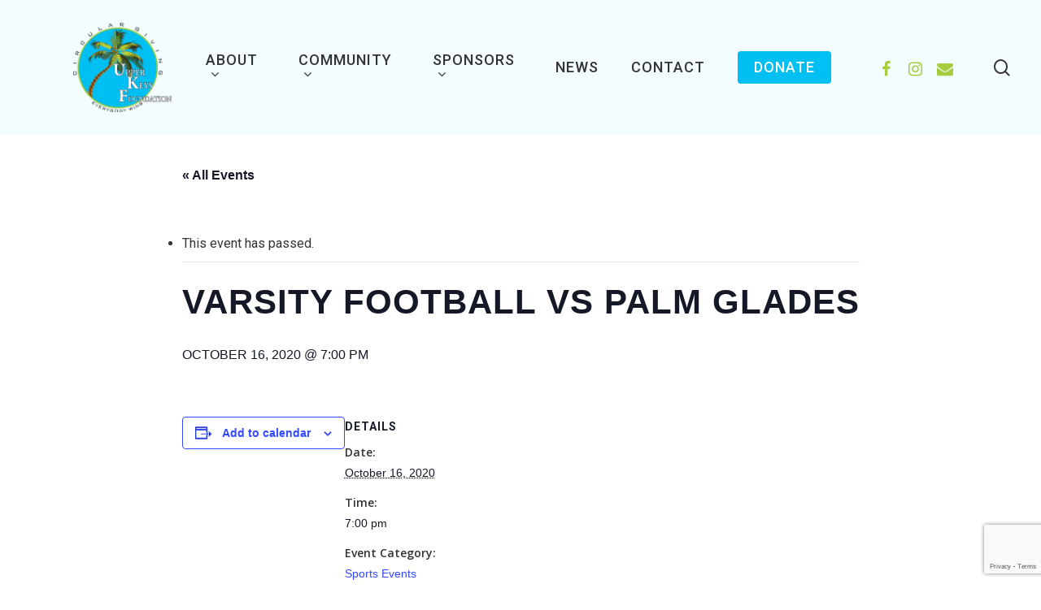

--- FILE ---
content_type: text/html; charset=UTF-8
request_url: https://theupperkeysfoundation.org/event/varsity-football-vs-palm-glades/
body_size: 12695
content:
<!doctype html>
<html lang="en-US" class="no-js">
<head>
	<meta charset="UTF-8">
	<meta name="viewport" content="width=device-width, initial-scale=1, maximum-scale=1, user-scalable=0" /><link rel='stylesheet' id='tribe-events-views-v2-bootstrap-datepicker-styles-css' href='https://theupperkeysfoundation.org/wp-content/plugins/the-events-calendar/vendor/bootstrap-datepicker/css/bootstrap-datepicker.standalone.min.css?ver=6.0.6.2' type='text/css' media='all' />
<link rel='stylesheet' id='tec-variables-skeleton-css' href='https://theupperkeysfoundation.org/wp-content/plugins/the-events-calendar/common/src/resources/css/variables-skeleton.min.css?ver=5.0.6' type='text/css' media='all' />
<link rel='stylesheet' id='tribe-common-skeleton-style-css' href='https://theupperkeysfoundation.org/wp-content/plugins/the-events-calendar/common/src/resources/css/common-skeleton.min.css?ver=5.0.6' type='text/css' media='all' />
<link rel='stylesheet' id='tribe-tooltipster-css-css' href='https://theupperkeysfoundation.org/wp-content/plugins/the-events-calendar/common/vendor/tooltipster/tooltipster.bundle.min.css?ver=5.0.6' type='text/css' media='all' />
<link rel='stylesheet' id='tribe-events-views-v2-skeleton-css' href='https://theupperkeysfoundation.org/wp-content/plugins/the-events-calendar/src/resources/css/views-skeleton.min.css?ver=6.0.6.2' type='text/css' media='all' />
<link rel='stylesheet' id='tec-variables-full-css' href='https://theupperkeysfoundation.org/wp-content/plugins/the-events-calendar/common/src/resources/css/variables-full.min.css?ver=5.0.6' type='text/css' media='all' />
<link rel='stylesheet' id='tribe-common-full-style-css' href='https://theupperkeysfoundation.org/wp-content/plugins/the-events-calendar/common/src/resources/css/common-full.min.css?ver=5.0.6' type='text/css' media='all' />
<link rel='stylesheet' id='tribe-events-views-v2-full-css' href='https://theupperkeysfoundation.org/wp-content/plugins/the-events-calendar/src/resources/css/views-full.min.css?ver=6.0.6.2' type='text/css' media='all' />
<link rel='stylesheet' id='tribe-events-views-v2-print-css' href='https://theupperkeysfoundation.org/wp-content/plugins/the-events-calendar/src/resources/css/views-print.min.css?ver=6.0.6.2' type='text/css' media='print' />
<meta name='robots' content='index, follow, max-image-preview:large, max-snippet:-1, max-video-preview:-1' />

	<!-- This site is optimized with the Yoast SEO plugin v19.13 - https://yoast.com/wordpress/plugins/seo/ -->
	<title>Varsity Football vs Palm Glades - The Upper Keys Foundation</title>
	<link rel="canonical" href="https://theupperkeysfoundation.org/event/varsity-football-vs-palm-glades/" />
	<meta property="og:locale" content="en_US" />
	<meta property="og:type" content="article" />
	<meta property="og:title" content="Varsity Football vs Palm Glades - The Upper Keys Foundation" />
	<meta property="og:url" content="https://theupperkeysfoundation.org/event/varsity-football-vs-palm-glades/" />
	<meta property="og:site_name" content="The Upper Keys Foundation" />
	<meta property="article:publisher" content="https://www.facebook.com/UpperKeysFoundation/" />
	<meta name="twitter:card" content="summary_large_image" />
	<script type="application/ld+json" class="yoast-schema-graph">{"@context":"https://schema.org","@graph":[{"@type":"WebPage","@id":"https://theupperkeysfoundation.org/event/varsity-football-vs-palm-glades/","url":"https://theupperkeysfoundation.org/event/varsity-football-vs-palm-glades/","name":"Varsity Football vs Palm Glades - The Upper Keys Foundation","isPartOf":{"@id":"https://theupperkeysfoundation.org/#website"},"datePublished":"2020-10-02T17:58:48+00:00","dateModified":"2020-10-02T17:58:48+00:00","breadcrumb":{"@id":"https://theupperkeysfoundation.org/event/varsity-football-vs-palm-glades/#breadcrumb"},"inLanguage":"en-US","potentialAction":[{"@type":"ReadAction","target":["https://theupperkeysfoundation.org/event/varsity-football-vs-palm-glades/"]}]},{"@type":"BreadcrumbList","@id":"https://theupperkeysfoundation.org/event/varsity-football-vs-palm-glades/#breadcrumb","itemListElement":[{"@type":"ListItem","position":1,"name":"Home","item":"https://theupperkeysfoundation.org/"},{"@type":"ListItem","position":2,"name":"Events","item":"https://theupperkeysfoundation.org/events/"},{"@type":"ListItem","position":3,"name":"Varsity Football vs Palm Glades"}]},{"@type":"WebSite","@id":"https://theupperkeysfoundation.org/#website","url":"https://theupperkeysfoundation.org/","name":"The Upper Keys Foundation","description":"Coral Shores High School","publisher":{"@id":"https://theupperkeysfoundation.org/#organization"},"potentialAction":[{"@type":"SearchAction","target":{"@type":"EntryPoint","urlTemplate":"https://theupperkeysfoundation.org/?s={search_term_string}"},"query-input":"required name=search_term_string"}],"inLanguage":"en-US"},{"@type":"Organization","@id":"https://theupperkeysfoundation.org/#organization","name":"The Upper Keys Foundation","url":"https://theupperkeysfoundation.org/","logo":{"@type":"ImageObject","inLanguage":"en-US","@id":"https://theupperkeysfoundation.org/#/schema/logo/image/","url":"https://www.theupperkeysfoundation.org/wp-content/uploads/2019/04/UKF-LOGO.png","contentUrl":"https://www.theupperkeysfoundation.org/wp-content/uploads/2019/04/UKF-LOGO.png","width":511,"height":464,"caption":"The Upper Keys Foundation"},"image":{"@id":"https://theupperkeysfoundation.org/#/schema/logo/image/"},"sameAs":["https://www.instagram.com/ukf_athletics/","https://www.facebook.com/UpperKeysFoundation/"]},{"@type":"Event","name":"Varsity Football vs Palm Glades","description":"","url":"https://theupperkeysfoundation.org/event/varsity-football-vs-palm-glades/","eventAttendanceMode":"https://schema.org/OfflineEventAttendanceMode","startDate":"2020-10-16T19:00:00+00:00","endDate":"2020-10-16T19:00:00+00:00","@id":"https://theupperkeysfoundation.org/event/varsity-football-vs-palm-glades/#event","mainEntityOfPage":{"@id":"https://theupperkeysfoundation.org/event/varsity-football-vs-palm-glades/"}}]}</script>
	<!-- / Yoast SEO plugin. -->


<link rel='dns-prefetch' href='//fonts.googleapis.com' />
<link rel="alternate" type="application/rss+xml" title="The Upper Keys Foundation &raquo; Feed" href="https://theupperkeysfoundation.org/feed/" />
<link rel="alternate" type="application/rss+xml" title="The Upper Keys Foundation &raquo; Comments Feed" href="https://theupperkeysfoundation.org/comments/feed/" />
<link rel="alternate" type="text/calendar" title="The Upper Keys Foundation &raquo; iCal Feed" href="https://theupperkeysfoundation.org/events/?ical=1" />
<script type="text/javascript">
window._wpemojiSettings = {"baseUrl":"https:\/\/s.w.org\/images\/core\/emoji\/14.0.0\/72x72\/","ext":".png","svgUrl":"https:\/\/s.w.org\/images\/core\/emoji\/14.0.0\/svg\/","svgExt":".svg","source":{"concatemoji":"https:\/\/theupperkeysfoundation.org\/wp-includes\/js\/wp-emoji-release.min.js?ver=6.1.9"}};
/*! This file is auto-generated */
!function(e,a,t){var n,r,o,i=a.createElement("canvas"),p=i.getContext&&i.getContext("2d");function s(e,t){var a=String.fromCharCode,e=(p.clearRect(0,0,i.width,i.height),p.fillText(a.apply(this,e),0,0),i.toDataURL());return p.clearRect(0,0,i.width,i.height),p.fillText(a.apply(this,t),0,0),e===i.toDataURL()}function c(e){var t=a.createElement("script");t.src=e,t.defer=t.type="text/javascript",a.getElementsByTagName("head")[0].appendChild(t)}for(o=Array("flag","emoji"),t.supports={everything:!0,everythingExceptFlag:!0},r=0;r<o.length;r++)t.supports[o[r]]=function(e){if(p&&p.fillText)switch(p.textBaseline="top",p.font="600 32px Arial",e){case"flag":return s([127987,65039,8205,9895,65039],[127987,65039,8203,9895,65039])?!1:!s([55356,56826,55356,56819],[55356,56826,8203,55356,56819])&&!s([55356,57332,56128,56423,56128,56418,56128,56421,56128,56430,56128,56423,56128,56447],[55356,57332,8203,56128,56423,8203,56128,56418,8203,56128,56421,8203,56128,56430,8203,56128,56423,8203,56128,56447]);case"emoji":return!s([129777,127995,8205,129778,127999],[129777,127995,8203,129778,127999])}return!1}(o[r]),t.supports.everything=t.supports.everything&&t.supports[o[r]],"flag"!==o[r]&&(t.supports.everythingExceptFlag=t.supports.everythingExceptFlag&&t.supports[o[r]]);t.supports.everythingExceptFlag=t.supports.everythingExceptFlag&&!t.supports.flag,t.DOMReady=!1,t.readyCallback=function(){t.DOMReady=!0},t.supports.everything||(n=function(){t.readyCallback()},a.addEventListener?(a.addEventListener("DOMContentLoaded",n,!1),e.addEventListener("load",n,!1)):(e.attachEvent("onload",n),a.attachEvent("onreadystatechange",function(){"complete"===a.readyState&&t.readyCallback()})),(e=t.source||{}).concatemoji?c(e.concatemoji):e.wpemoji&&e.twemoji&&(c(e.twemoji),c(e.wpemoji)))}(window,document,window._wpemojiSettings);
</script>
<style type="text/css">
img.wp-smiley,
img.emoji {
	display: inline !important;
	border: none !important;
	box-shadow: none !important;
	height: 1em !important;
	width: 1em !important;
	margin: 0 0.07em !important;
	vertical-align: -0.1em !important;
	background: none !important;
	padding: 0 !important;
}
</style>
	<link rel='stylesheet' id='tribe-events-v2-single-skeleton-css' href='https://theupperkeysfoundation.org/wp-content/plugins/the-events-calendar/src/resources/css/tribe-events-single-skeleton.min.css?ver=6.0.6.2' type='text/css' media='all' />
<link rel='stylesheet' id='tribe-events-v2-single-skeleton-full-css' href='https://theupperkeysfoundation.org/wp-content/plugins/the-events-calendar/src/resources/css/tribe-events-single-full.min.css?ver=6.0.6.2' type='text/css' media='all' />
<link rel='stylesheet' id='wp-block-library-css' href='https://theupperkeysfoundation.org/wp-includes/css/dist/block-library/style.min.css?ver=6.1.9' type='text/css' media='all' />
<link rel='stylesheet' id='classic-theme-styles-css' href='https://theupperkeysfoundation.org/wp-includes/css/classic-themes.min.css?ver=1' type='text/css' media='all' />
<style id='global-styles-inline-css' type='text/css'>
body{--wp--preset--color--black: #000000;--wp--preset--color--cyan-bluish-gray: #abb8c3;--wp--preset--color--white: #ffffff;--wp--preset--color--pale-pink: #f78da7;--wp--preset--color--vivid-red: #cf2e2e;--wp--preset--color--luminous-vivid-orange: #ff6900;--wp--preset--color--luminous-vivid-amber: #fcb900;--wp--preset--color--light-green-cyan: #7bdcb5;--wp--preset--color--vivid-green-cyan: #00d084;--wp--preset--color--pale-cyan-blue: #8ed1fc;--wp--preset--color--vivid-cyan-blue: #0693e3;--wp--preset--color--vivid-purple: #9b51e0;--wp--preset--gradient--vivid-cyan-blue-to-vivid-purple: linear-gradient(135deg,rgba(6,147,227,1) 0%,rgb(155,81,224) 100%);--wp--preset--gradient--light-green-cyan-to-vivid-green-cyan: linear-gradient(135deg,rgb(122,220,180) 0%,rgb(0,208,130) 100%);--wp--preset--gradient--luminous-vivid-amber-to-luminous-vivid-orange: linear-gradient(135deg,rgba(252,185,0,1) 0%,rgba(255,105,0,1) 100%);--wp--preset--gradient--luminous-vivid-orange-to-vivid-red: linear-gradient(135deg,rgba(255,105,0,1) 0%,rgb(207,46,46) 100%);--wp--preset--gradient--very-light-gray-to-cyan-bluish-gray: linear-gradient(135deg,rgb(238,238,238) 0%,rgb(169,184,195) 100%);--wp--preset--gradient--cool-to-warm-spectrum: linear-gradient(135deg,rgb(74,234,220) 0%,rgb(151,120,209) 20%,rgb(207,42,186) 40%,rgb(238,44,130) 60%,rgb(251,105,98) 80%,rgb(254,248,76) 100%);--wp--preset--gradient--blush-light-purple: linear-gradient(135deg,rgb(255,206,236) 0%,rgb(152,150,240) 100%);--wp--preset--gradient--blush-bordeaux: linear-gradient(135deg,rgb(254,205,165) 0%,rgb(254,45,45) 50%,rgb(107,0,62) 100%);--wp--preset--gradient--luminous-dusk: linear-gradient(135deg,rgb(255,203,112) 0%,rgb(199,81,192) 50%,rgb(65,88,208) 100%);--wp--preset--gradient--pale-ocean: linear-gradient(135deg,rgb(255,245,203) 0%,rgb(182,227,212) 50%,rgb(51,167,181) 100%);--wp--preset--gradient--electric-grass: linear-gradient(135deg,rgb(202,248,128) 0%,rgb(113,206,126) 100%);--wp--preset--gradient--midnight: linear-gradient(135deg,rgb(2,3,129) 0%,rgb(40,116,252) 100%);--wp--preset--duotone--dark-grayscale: url('#wp-duotone-dark-grayscale');--wp--preset--duotone--grayscale: url('#wp-duotone-grayscale');--wp--preset--duotone--purple-yellow: url('#wp-duotone-purple-yellow');--wp--preset--duotone--blue-red: url('#wp-duotone-blue-red');--wp--preset--duotone--midnight: url('#wp-duotone-midnight');--wp--preset--duotone--magenta-yellow: url('#wp-duotone-magenta-yellow');--wp--preset--duotone--purple-green: url('#wp-duotone-purple-green');--wp--preset--duotone--blue-orange: url('#wp-duotone-blue-orange');--wp--preset--font-size--small: 13px;--wp--preset--font-size--medium: 20px;--wp--preset--font-size--large: 36px;--wp--preset--font-size--x-large: 42px;--wp--preset--spacing--20: 0.44rem;--wp--preset--spacing--30: 0.67rem;--wp--preset--spacing--40: 1rem;--wp--preset--spacing--50: 1.5rem;--wp--preset--spacing--60: 2.25rem;--wp--preset--spacing--70: 3.38rem;--wp--preset--spacing--80: 5.06rem;}:where(.is-layout-flex){gap: 0.5em;}body .is-layout-flow > .alignleft{float: left;margin-inline-start: 0;margin-inline-end: 2em;}body .is-layout-flow > .alignright{float: right;margin-inline-start: 2em;margin-inline-end: 0;}body .is-layout-flow > .aligncenter{margin-left: auto !important;margin-right: auto !important;}body .is-layout-constrained > .alignleft{float: left;margin-inline-start: 0;margin-inline-end: 2em;}body .is-layout-constrained > .alignright{float: right;margin-inline-start: 2em;margin-inline-end: 0;}body .is-layout-constrained > .aligncenter{margin-left: auto !important;margin-right: auto !important;}body .is-layout-constrained > :where(:not(.alignleft):not(.alignright):not(.alignfull)){max-width: var(--wp--style--global--content-size);margin-left: auto !important;margin-right: auto !important;}body .is-layout-constrained > .alignwide{max-width: var(--wp--style--global--wide-size);}body .is-layout-flex{display: flex;}body .is-layout-flex{flex-wrap: wrap;align-items: center;}body .is-layout-flex > *{margin: 0;}:where(.wp-block-columns.is-layout-flex){gap: 2em;}.has-black-color{color: var(--wp--preset--color--black) !important;}.has-cyan-bluish-gray-color{color: var(--wp--preset--color--cyan-bluish-gray) !important;}.has-white-color{color: var(--wp--preset--color--white) !important;}.has-pale-pink-color{color: var(--wp--preset--color--pale-pink) !important;}.has-vivid-red-color{color: var(--wp--preset--color--vivid-red) !important;}.has-luminous-vivid-orange-color{color: var(--wp--preset--color--luminous-vivid-orange) !important;}.has-luminous-vivid-amber-color{color: var(--wp--preset--color--luminous-vivid-amber) !important;}.has-light-green-cyan-color{color: var(--wp--preset--color--light-green-cyan) !important;}.has-vivid-green-cyan-color{color: var(--wp--preset--color--vivid-green-cyan) !important;}.has-pale-cyan-blue-color{color: var(--wp--preset--color--pale-cyan-blue) !important;}.has-vivid-cyan-blue-color{color: var(--wp--preset--color--vivid-cyan-blue) !important;}.has-vivid-purple-color{color: var(--wp--preset--color--vivid-purple) !important;}.has-black-background-color{background-color: var(--wp--preset--color--black) !important;}.has-cyan-bluish-gray-background-color{background-color: var(--wp--preset--color--cyan-bluish-gray) !important;}.has-white-background-color{background-color: var(--wp--preset--color--white) !important;}.has-pale-pink-background-color{background-color: var(--wp--preset--color--pale-pink) !important;}.has-vivid-red-background-color{background-color: var(--wp--preset--color--vivid-red) !important;}.has-luminous-vivid-orange-background-color{background-color: var(--wp--preset--color--luminous-vivid-orange) !important;}.has-luminous-vivid-amber-background-color{background-color: var(--wp--preset--color--luminous-vivid-amber) !important;}.has-light-green-cyan-background-color{background-color: var(--wp--preset--color--light-green-cyan) !important;}.has-vivid-green-cyan-background-color{background-color: var(--wp--preset--color--vivid-green-cyan) !important;}.has-pale-cyan-blue-background-color{background-color: var(--wp--preset--color--pale-cyan-blue) !important;}.has-vivid-cyan-blue-background-color{background-color: var(--wp--preset--color--vivid-cyan-blue) !important;}.has-vivid-purple-background-color{background-color: var(--wp--preset--color--vivid-purple) !important;}.has-black-border-color{border-color: var(--wp--preset--color--black) !important;}.has-cyan-bluish-gray-border-color{border-color: var(--wp--preset--color--cyan-bluish-gray) !important;}.has-white-border-color{border-color: var(--wp--preset--color--white) !important;}.has-pale-pink-border-color{border-color: var(--wp--preset--color--pale-pink) !important;}.has-vivid-red-border-color{border-color: var(--wp--preset--color--vivid-red) !important;}.has-luminous-vivid-orange-border-color{border-color: var(--wp--preset--color--luminous-vivid-orange) !important;}.has-luminous-vivid-amber-border-color{border-color: var(--wp--preset--color--luminous-vivid-amber) !important;}.has-light-green-cyan-border-color{border-color: var(--wp--preset--color--light-green-cyan) !important;}.has-vivid-green-cyan-border-color{border-color: var(--wp--preset--color--vivid-green-cyan) !important;}.has-pale-cyan-blue-border-color{border-color: var(--wp--preset--color--pale-cyan-blue) !important;}.has-vivid-cyan-blue-border-color{border-color: var(--wp--preset--color--vivid-cyan-blue) !important;}.has-vivid-purple-border-color{border-color: var(--wp--preset--color--vivid-purple) !important;}.has-vivid-cyan-blue-to-vivid-purple-gradient-background{background: var(--wp--preset--gradient--vivid-cyan-blue-to-vivid-purple) !important;}.has-light-green-cyan-to-vivid-green-cyan-gradient-background{background: var(--wp--preset--gradient--light-green-cyan-to-vivid-green-cyan) !important;}.has-luminous-vivid-amber-to-luminous-vivid-orange-gradient-background{background: var(--wp--preset--gradient--luminous-vivid-amber-to-luminous-vivid-orange) !important;}.has-luminous-vivid-orange-to-vivid-red-gradient-background{background: var(--wp--preset--gradient--luminous-vivid-orange-to-vivid-red) !important;}.has-very-light-gray-to-cyan-bluish-gray-gradient-background{background: var(--wp--preset--gradient--very-light-gray-to-cyan-bluish-gray) !important;}.has-cool-to-warm-spectrum-gradient-background{background: var(--wp--preset--gradient--cool-to-warm-spectrum) !important;}.has-blush-light-purple-gradient-background{background: var(--wp--preset--gradient--blush-light-purple) !important;}.has-blush-bordeaux-gradient-background{background: var(--wp--preset--gradient--blush-bordeaux) !important;}.has-luminous-dusk-gradient-background{background: var(--wp--preset--gradient--luminous-dusk) !important;}.has-pale-ocean-gradient-background{background: var(--wp--preset--gradient--pale-ocean) !important;}.has-electric-grass-gradient-background{background: var(--wp--preset--gradient--electric-grass) !important;}.has-midnight-gradient-background{background: var(--wp--preset--gradient--midnight) !important;}.has-small-font-size{font-size: var(--wp--preset--font-size--small) !important;}.has-medium-font-size{font-size: var(--wp--preset--font-size--medium) !important;}.has-large-font-size{font-size: var(--wp--preset--font-size--large) !important;}.has-x-large-font-size{font-size: var(--wp--preset--font-size--x-large) !important;}
.wp-block-navigation a:where(:not(.wp-element-button)){color: inherit;}
:where(.wp-block-columns.is-layout-flex){gap: 2em;}
.wp-block-pullquote{font-size: 1.5em;line-height: 1.6;}
</style>
<link rel='stylesheet' id='contact-form-7-css' href='https://theupperkeysfoundation.org/wp-content/plugins/contact-form-7/includes/css/styles.css?ver=5.7.2' type='text/css' media='all' />
<link rel='stylesheet' id='font-awesome-css' href='https://theupperkeysfoundation.org/wp-content/themes/salient/css/font-awesome-legacy.min.css?ver=4.7.1' type='text/css' media='all' />
<link rel='stylesheet' id='parent-style-css' href='https://theupperkeysfoundation.org/wp-content/themes/salient/style.css?ver=13.0.5' type='text/css' media='all' />
<link rel='stylesheet' id='salient-grid-system-css' href='https://theupperkeysfoundation.org/wp-content/themes/salient/css/grid-system.css?ver=13.0.5' type='text/css' media='all' />
<link rel='stylesheet' id='main-styles-css' href='https://theupperkeysfoundation.org/wp-content/themes/salient/css/style.css?ver=13.0.5' type='text/css' media='all' />
<link rel='stylesheet' id='nectar-single-styles-css' href='https://theupperkeysfoundation.org/wp-content/themes/salient/css/single.css?ver=13.0.5' type='text/css' media='all' />
<link rel='stylesheet' id='nectar-basic-events-calendar-css' href='https://theupperkeysfoundation.org/wp-content/themes/salient/css/third-party/events-calendar.css?ver=13.0.5' type='text/css' media='all' />
<link rel='stylesheet' id='nectar_default_font_open_sans-css' href='https://fonts.googleapis.com/css?family=Open+Sans%3A300%2C400%2C600%2C700&#038;subset=latin%2Clatin-ext' type='text/css' media='all' />
<link rel='stylesheet' id='responsive-css' href='https://theupperkeysfoundation.org/wp-content/themes/salient/css/responsive.css?ver=13.0.5' type='text/css' media='all' />
<link rel='stylesheet' id='skin-material-css' href='https://theupperkeysfoundation.org/wp-content/themes/salient/css/skin-material.css?ver=13.0.5' type='text/css' media='all' />
<link rel='stylesheet' id='salient-wp-menu-dynamic-css' href='https://theupperkeysfoundation.org/wp-content/uploads/salient/menu-dynamic.css?ver=28816' type='text/css' media='all' />
<link rel='stylesheet' id='dynamic-css-css' href='https://theupperkeysfoundation.org/wp-content/themes/salient/css/salient-dynamic-styles.css?ver=84599' type='text/css' media='all' />
<style id='dynamic-css-inline-css' type='text/css'>
@media only screen and (min-width:1000px){body #ajax-content-wrap.no-scroll{min-height:calc(100vh - 166px);height:calc(100vh - 166px)!important;}}@media only screen and (min-width:1000px){#page-header-wrap.fullscreen-header,#page-header-wrap.fullscreen-header #page-header-bg,html:not(.nectar-box-roll-loaded) .nectar-box-roll > #page-header-bg.fullscreen-header,.nectar_fullscreen_zoom_recent_projects,#nectar_fullscreen_rows:not(.afterLoaded) > div{height:calc(100vh - 165px);}.wpb_row.vc_row-o-full-height.top-level,.wpb_row.vc_row-o-full-height.top-level > .col.span_12{min-height:calc(100vh - 165px);}html:not(.nectar-box-roll-loaded) .nectar-box-roll > #page-header-bg.fullscreen-header{top:166px;}.nectar-slider-wrap[data-fullscreen="true"]:not(.loaded),.nectar-slider-wrap[data-fullscreen="true"]:not(.loaded) .swiper-container{height:calc(100vh - 164px)!important;}.admin-bar .nectar-slider-wrap[data-fullscreen="true"]:not(.loaded),.admin-bar .nectar-slider-wrap[data-fullscreen="true"]:not(.loaded) .swiper-container{height:calc(100vh - 164px - 32px)!important;}}.screen-reader-text,.nectar-skip-to-content:not(:focus){border:0;clip:rect(1px,1px,1px,1px);clip-path:inset(50%);height:1px;margin:-1px;overflow:hidden;padding:0;position:absolute!important;width:1px;word-wrap:normal!important;}
.nectar-recent-posts-single_featured .nectar-recent-post-slide .nectar-recent-post-bg:after {
    background-color: rgba(2,2,2,0.7) !important;
}
</style>
<link rel='stylesheet' id='salient-child-style-css' href='https://theupperkeysfoundation.org/wp-content/themes/salient-child/style.css?ver=13.0.5' type='text/css' media='all' />
<link rel='stylesheet' id='redux-google-fonts-salient_redux-css' href='https://fonts.googleapis.com/css?family=Roboto%3A500%2C700%2C400%2C400italic&#038;ver=1763177533' type='text/css' media='all' />
<script type='text/javascript' src='https://theupperkeysfoundation.org/wp-includes/js/jquery/jquery.min.js?ver=3.6.1' id='jquery-core-js'></script>
<script type='text/javascript' src='https://theupperkeysfoundation.org/wp-includes/js/jquery/jquery-migrate.min.js?ver=3.3.2' id='jquery-migrate-js'></script>
<script type='text/javascript' src='https://theupperkeysfoundation.org/wp-content/plugins/the-events-calendar/common/src/resources/js/tribe-common.min.js?ver=5.0.6' id='tribe-common-js'></script>
<script type='text/javascript' src='https://theupperkeysfoundation.org/wp-content/plugins/the-events-calendar/src/resources/js/views/breakpoints.js?ver=6.0.6.2' id='tribe-events-views-v2-breakpoints-js'></script>
<link rel="https://api.w.org/" href="https://theupperkeysfoundation.org/wp-json/" /><link rel="alternate" type="application/json" href="https://theupperkeysfoundation.org/wp-json/wp/v2/tribe_events/1494" /><link rel="EditURI" type="application/rsd+xml" title="RSD" href="https://theupperkeysfoundation.org/xmlrpc.php?rsd" />
<link rel="wlwmanifest" type="application/wlwmanifest+xml" href="https://theupperkeysfoundation.org/wp-includes/wlwmanifest.xml" />
<meta name="generator" content="WordPress 6.1.9" />
<link rel='shortlink' href='https://theupperkeysfoundation.org/?p=1494' />
<link rel="alternate" type="application/json+oembed" href="https://theupperkeysfoundation.org/wp-json/oembed/1.0/embed?url=https%3A%2F%2Ftheupperkeysfoundation.org%2Fevent%2Fvarsity-football-vs-palm-glades%2F" />
<link rel="alternate" type="text/xml+oembed" href="https://theupperkeysfoundation.org/wp-json/oembed/1.0/embed?url=https%3A%2F%2Ftheupperkeysfoundation.org%2Fevent%2Fvarsity-football-vs-palm-glades%2F&#038;format=xml" />
<meta name="tec-api-version" content="v1"><meta name="tec-api-origin" content="https://theupperkeysfoundation.org"><link rel="alternate" href="https://theupperkeysfoundation.org/wp-json/tribe/events/v1/events/1494" /><script type="text/javascript"> var root = document.getElementsByTagName( "html" )[0]; root.setAttribute( "class", "js" ); </script><!-- Global site tag (gtag.js) - Google Analytics -->
<script async src="https://www.googletagmanager.com/gtag/js?id=UA-141394495-1"></script>
<script>
  window.dataLayer = window.dataLayer || [];
  function gtag(){dataLayer.push(arguments);}
  gtag('js', new Date());

  gtag('config', 'UA-141394495-1');
</script>

<link rel="stylesheet" type="text/css" href="https://cdn.wpcc.io/lib/1.0.2/cookieconsent.min.css"/><script src="https://cdn.wpcc.io/lib/1.0.2/cookieconsent.min.js" defer></script><script>window.addEventListener("load", function(){window.wpcc.init({"border":"thin","corners":"small","colors":{"popup":{"background":"#f6f6f6","text":"#000000","border":"#555555"},"button":{"background":"#00bff3","text":"#ffffff"}},"content":{"href":"https://theupperkeysfoundation.org/cookie-policy/"}})});</script><meta name="generator" content="Powered by WPBakery Page Builder - drag and drop page builder for WordPress."/>
 <meta name="robots" content="noindex,follow" />
<link rel="icon" href="https://theupperkeysfoundation.org/wp-content/uploads/2019/04/cropped-UKF-LOGO-32x32.png" sizes="32x32" />
<link rel="icon" href="https://theupperkeysfoundation.org/wp-content/uploads/2019/04/cropped-UKF-LOGO-192x192.png" sizes="192x192" />
<link rel="apple-touch-icon" href="https://theupperkeysfoundation.org/wp-content/uploads/2019/04/cropped-UKF-LOGO-180x180.png" />
<meta name="msapplication-TileImage" content="https://theupperkeysfoundation.org/wp-content/uploads/2019/04/cropped-UKF-LOGO-270x270.png" />
		<style type="text/css" id="wp-custom-css">
			
h6 {
	color: #ffffff;
}

body #search-outer #search input[type="text"] {
    border-bottom: 4px solid #00bff3;
}

body.material #header-outer #social-in-menu i {
    font-size: 20px !important;
    width: 36px;
    color: #a6cd3d!important;
}		</style>
		<noscript><style> .wpb_animate_when_almost_visible { opacity: 1; }</style></noscript></head><body class="tribe_events-template-default single single-tribe_events postid-1494 tribe-events-page-template tribe-no-js tribe-filter-live material wpb-js-composer js-comp-ver-6.6.0 vc_responsive events-single tribe-events-style-full tribe-events-style-theme" data-footer-reveal="false" data-footer-reveal-shadow="none" data-header-format="default" data-body-border="off" data-boxed-style="" data-header-breakpoint="1000" data-dropdown-style="minimal" data-cae="easeOutCubic" data-cad="750" data-megamenu-width="contained" data-aie="none" data-ls="fancybox" data-apte="standard" data-hhun="0" data-fancy-form-rcs="default" data-form-style="default" data-form-submit="regular" data-is="minimal" data-button-style="slightly_rounded_shadow" data-user-account-button="false" data-flex-cols="true" data-col-gap="default" data-header-inherit-rc="false" data-header-search="true" data-animated-anchors="true" data-ajax-transitions="false" data-full-width-header="false" data-slide-out-widget-area="true" data-slide-out-widget-area-style="slide-out-from-right" data-user-set-ocm="off" data-loading-animation="none" data-bg-header="false" data-responsive="1" data-ext-responsive="true" data-ext-padding="90" data-header-resize="1" data-header-color="custom" data-transparent-header="false" data-cart="false" data-remove-m-parallax="" data-remove-m-video-bgs="" data-m-animate="0" data-force-header-trans-color="light" data-smooth-scrolling="0" data-permanent-transparent="false" >
	
	<script type="text/javascript">
	 (function(window, document) {

		 if(navigator.userAgent.match(/(Android|iPod|iPhone|iPad|BlackBerry|IEMobile|Opera Mini)/)) {
			 document.body.className += " using-mobile-browser ";
		 }

		 if( !("ontouchstart" in window) ) {

			 var body = document.querySelector("body");
			 var winW = window.innerWidth;
			 var bodyW = body.clientWidth;

			 if (winW > bodyW + 4) {
				 body.setAttribute("style", "--scroll-bar-w: " + (winW - bodyW - 4) + "px");
			 } else {
				 body.setAttribute("style", "--scroll-bar-w: 0px");
			 }
		 }

	 })(window, document);
   </script><a href="#ajax-content-wrap" class="nectar-skip-to-content">Skip to main content</a><div class="ocm-effect-wrap"><div class="ocm-effect-wrap-inner">	
	<div id="header-space"  data-header-mobile-fixed='1'></div> 
	
		<div id="header-outer" data-has-menu="true" data-has-buttons="yes" data-header-button_style="default" data-using-pr-menu="false" data-mobile-fixed="1" data-ptnm="false" data-lhe="animated_underline" data-user-set-bg="#f3fcff" data-format="default" data-permanent-transparent="false" data-megamenu-rt="0" data-remove-fixed="0" data-header-resize="1" data-cart="false" data-transparency-option="0" data-box-shadow="small" data-shrink-num="6" data-using-secondary="0" data-using-logo="1" data-logo-height="110" data-m-logo-height="80" data-padding="28" data-full-width="false" data-condense="false" >
		
<div id="search-outer" class="nectar">
	<div id="search">
		<div class="container">
			 <div id="search-box">
				 <div class="inner-wrap">
					 <div class="col span_12">
						  <form role="search" action="https://theupperkeysfoundation.org/" method="GET">
														 <input type="text" name="s"  value="" aria-label="Search" placeholder="Search" />
							 
						<span>Hit enter to search or ESC to close</span>
												</form>
					</div><!--/span_12-->
				</div><!--/inner-wrap-->
			 </div><!--/search-box-->
			 <div id="close"><a href="#"><span class="screen-reader-text">Close Search</span>
				<span class="close-wrap"> <span class="close-line close-line1"></span> <span class="close-line close-line2"></span> </span>				 </a></div>
		 </div><!--/container-->
	</div><!--/search-->
</div><!--/search-outer-->

<header id="top">
	<div class="container">
		<div class="row">
			<div class="col span_3">
								<a id="logo" href="https://theupperkeysfoundation.org" data-supplied-ml-starting-dark="false" data-supplied-ml-starting="false" data-supplied-ml="false" >
					<img class="stnd skip-lazy dark-version" width="511" height="464" alt="The Upper Keys Foundation" src="https://theupperkeysfoundation.org/wp-content/uploads/2019/04/UKF-LOGO.png"  />				</a>
							</div><!--/span_3-->

			<div class="col span_9 col_last">
									<a class="mobile-search" href="#searchbox"><span class="nectar-icon icon-salient-search" aria-hidden="true"></span><span class="screen-reader-text">search</span></a>
																		<div class="slide-out-widget-area-toggle mobile-icon slide-out-from-right" data-custom-color="false" data-icon-animation="simple-transform">
						<div> <a href="#sidewidgetarea" aria-label="Navigation Menu" aria-expanded="false" class="closed">
							<span class="screen-reader-text">Menu</span><span aria-hidden="true"> <i class="lines-button x2"> <i class="lines"></i> </i> </span>
						</a></div>
					</div>
				
									<nav>
													<ul class="sf-menu">
								<li id="menu-item-85" class="menu-item menu-item-type-post_type menu-item-object-page menu-item-has-children nectar-regular-menu-item sf-with-ul menu-item-85"><a href="https://theupperkeysfoundation.org/about/"><span class="menu-title-text">About</span><span class="sf-sub-indicator"><i class="fa fa-angle-down icon-in-menu" aria-hidden="true"></i></span></a>
<ul class="sub-menu">
	<li id="menu-item-341" class="menu-item menu-item-type-post_type menu-item-object-page nectar-regular-menu-item menu-item-341"><a href="https://theupperkeysfoundation.org/about/"><span class="menu-title-text">Foundation</span></a></li>
	<li id="menu-item-392" class="menu-item menu-item-type-post_type menu-item-object-page nectar-regular-menu-item menu-item-392"><a href="https://theupperkeysfoundation.org/coral-shores-athletics/"><span class="menu-title-text">CSHS Athletics</span></a></li>
	<li id="menu-item-340" class="menu-item menu-item-type-post_type menu-item-object-page nectar-regular-menu-item menu-item-340"><a href="https://theupperkeysfoundation.org/board-of-directors/"><span class="menu-title-text">Board of Directors</span></a></li>
	<li id="menu-item-106" class="menu-item menu-item-type-custom menu-item-object-custom nectar-regular-menu-item menu-item-106"><a href="/about/#advisory"><span class="menu-title-text">Advisory Board</span></a></li>
</ul>
</li>
<li id="menu-item-82" class="menu-item menu-item-type-post_type menu-item-object-page menu-item-has-children nectar-regular-menu-item sf-with-ul menu-item-82"><a href="https://theupperkeysfoundation.org/community/"><span class="menu-title-text">Community</span><span class="sf-sub-indicator"><i class="fa fa-angle-down icon-in-menu" aria-hidden="true"></i></span></a>
<ul class="sub-menu">
	<li id="menu-item-364" class="menu-item menu-item-type-post_type menu-item-object-page nectar-regular-menu-item menu-item-364"><a href="https://theupperkeysfoundation.org/community/"><span class="menu-title-text">Our Community</span></a></li>
	<li id="menu-item-80" class="menu-item menu-item-type-post_type menu-item-object-page nectar-regular-menu-item menu-item-80"><a href="https://theupperkeysfoundation.org/volunteer/"><span class="menu-title-text">Volunteer</span></a></li>
	<li id="menu-item-342" class="menu-item menu-item-type-custom menu-item-object-custom nectar-regular-menu-item menu-item-342"><a href="/events"><span class="menu-title-text">Events</span></a></li>
	<li id="menu-item-2076" class="menu-item menu-item-type-post_type menu-item-object-page nectar-regular-menu-item menu-item-2076"><a href="https://theupperkeysfoundation.org/throwback-thursday/"><span class="menu-title-text">Throwback Thursday</span></a></li>
</ul>
</li>
<li id="menu-item-84" class="menu-item menu-item-type-post_type menu-item-object-page menu-item-has-children nectar-regular-menu-item sf-with-ul menu-item-84"><a href="https://theupperkeysfoundation.org/sponsors/"><span class="menu-title-text">Sponsors</span><span class="sf-sub-indicator"><i class="fa fa-angle-down icon-in-menu" aria-hidden="true"></i></span></a>
<ul class="sub-menu">
	<li id="menu-item-103" class="menu-item menu-item-type-custom menu-item-object-custom nectar-regular-menu-item menu-item-103"><a href="/sponsors/#become"><span class="menu-title-text">Become a Sponsor</span></a></li>
	<li id="menu-item-102" class="menu-item menu-item-type-custom menu-item-object-custom nectar-regular-menu-item menu-item-102"><a href="/sponsors/#shareholders"><span class="menu-title-text">Shareholders</span></a></li>
</ul>
</li>
<li id="menu-item-86" class="menu-item menu-item-type-post_type menu-item-object-page current_page_parent nectar-regular-menu-item menu-item-86"><a href="https://theupperkeysfoundation.org/news/"><span class="menu-title-text">News</span></a></li>
<li id="menu-item-81" class="menu-item menu-item-type-post_type menu-item-object-page nectar-regular-menu-item menu-item-81"><a href="https://theupperkeysfoundation.org/contact/"><span class="menu-title-text">Contact</span></a></li>
<li id="menu-item-87" class="menu-item menu-item-type-custom menu-item-object-custom button_solid_color menu-item-87"><a href="https://simplepay.basysiqpro.com/?id=5fd92ccbf8d8140017eb5715"><span class="menu-title-text">Donate</span></a></li>
<li id="social-in-menu" class="button_social_group"><a target="_blank" href="https://www.facebook.com/UpperKeysFoundation/"><span class="screen-reader-text">facebook</span><i class="fa fa-facebook" aria-hidden="true"></i> </a><a target="_blank" href="https://www.instagram.com/ukf_athletics/"><span class="screen-reader-text">instagram</span><i class="fa fa-instagram" aria-hidden="true"></i> </a><a  href="mailto:contact@theupperkeysfoundation.org"><span class="screen-reader-text">email</span><i class="fa fa-envelope" aria-hidden="true"></i> </a></li>							</ul>
													<ul class="buttons sf-menu" data-user-set-ocm="off">

								<li id="search-btn"><div><a href="#searchbox"><span class="icon-salient-search" aria-hidden="true"></span><span class="screen-reader-text">search</span></a></div> </li>
							</ul>
						
					</nav>

					
				</div><!--/span_9-->

				
			</div><!--/row-->
					</div><!--/container-->
	</header>		
	</div>
		<div id="ajax-content-wrap">
<main id="tribe-events-pg-template" class="tribe-events-pg-template"><div class="tribe-events-before-html"></div><span class="tribe-events-ajax-loading"><img class="tribe-events-spinner-medium" src="https://theupperkeysfoundation.org/wp-content/plugins/the-events-calendar/src/resources/images/tribe-loading.gif" alt="Loading Events" /></span>
<div id="tribe-events-content" class="tribe-events-single">

	<p class="tribe-events-back">
		<a href="https://theupperkeysfoundation.org/events/"> &laquo; All Events</a>
	</p>

	<!-- Notices -->
	<div class="tribe-events-notices"><ul><li>This event has passed.</li></ul></div>
	<h1 class="tribe-events-single-event-title">Varsity Football vs Palm Glades</h1>
	<div class="tribe-events-schedule tribe-clearfix">
		<h2><span class="tribe-event-date-start">October 16, 2020 @ 7:00 pm</span></h2>			</div>

	<!-- Event header -->
	<div id="tribe-events-header"  data-title="Varsity Football vs Palm Glades - The Upper Keys Foundation" data-viewtitle="Events for November 2025">
		<!-- Navigation -->
		<nav class="tribe-events-nav-pagination" aria-label="Event Navigation">
			<ul class="tribe-events-sub-nav">
				<li class="tribe-events-nav-previous"><a href="https://theupperkeysfoundation.org/event/varsity-football-vs-true-north/"><span>&laquo;</span> Varsity Football vs True North</a></li>
				<li class="tribe-events-nav-next"><a href="https://theupperkeysfoundation.org/event/cross-country-at-key-west/">Cross Country at Key West <span>&raquo;</span></a></li>
			</ul>
			<!-- .tribe-events-sub-nav -->
		</nav>
	</div>
	<!-- #tribe-events-header -->

			<div id="post-1494" class="post-1494 tribe_events type-tribe_events status-publish tribe_events_cat-sports cat_sports">
			<!-- Event featured image, but exclude link -->
			
			<!-- Event content -->
						<div class="tribe-events-single-event-description tribe-events-content">
							</div>
			<!-- .tribe-events-single-event-description -->
			<div class="tribe-events tribe-common">
	<div class="tribe-events-c-subscribe-dropdown__container">
		<div class="tribe-events-c-subscribe-dropdown">
			<div class="tribe-common-c-btn-border tribe-events-c-subscribe-dropdown__button" tabindex="0">
				<svg  class="tribe-common-c-svgicon tribe-common-c-svgicon--cal-export tribe-events-c-subscribe-dropdown__export-icon"  viewBox="0 0 23 17" xmlns="http://www.w3.org/2000/svg">
  <path fill-rule="evenodd" clip-rule="evenodd" d="M.128.896V16.13c0 .211.145.383.323.383h15.354c.179 0 .323-.172.323-.383V.896c0-.212-.144-.383-.323-.383H.451C.273.513.128.684.128.896Zm16 6.742h-.901V4.679H1.009v10.729h14.218v-3.336h.901V7.638ZM1.01 1.614h14.218v2.058H1.009V1.614Z" />
  <path d="M20.5 9.846H8.312M18.524 6.953l2.89 2.909-2.855 2.855" stroke-width="1.2" stroke-linecap="round" stroke-linejoin="round"/>
</svg>
				<button class="tribe-events-c-subscribe-dropdown__button-text">
					Add to calendar				</button>
				<svg  class="tribe-common-c-svgicon tribe-common-c-svgicon--caret-down tribe-events-c-subscribe-dropdown__button-icon"  viewBox="0 0 10 7" xmlns="http://www.w3.org/2000/svg"><path fill-rule="evenodd" clip-rule="evenodd" d="M1.008.609L5 4.6 8.992.61l.958.958L5 6.517.05 1.566l.958-.958z" class="tribe-common-c-svgicon__svg-fill"/></svg>
			</div>
			<div class="tribe-events-c-subscribe-dropdown__content">
				<ul class="tribe-events-c-subscribe-dropdown__list" tabindex="0">
											
<li class="tribe-events-c-subscribe-dropdown__list-item">
	<a
		href="https://www.google.com/calendar/event?action=TEMPLATE&#038;dates=20201016T190000/20201016T190000&#038;text=Varsity%20Football%20vs%20Palm%20Glades&#038;trp=false&#038;ctz=UTC+0&#038;sprop=website:https://theupperkeysfoundation.org"
		class="tribe-events-c-subscribe-dropdown__list-item-link"
		tabindex="0"
		target="_blank"
		rel="noopener noreferrer nofollow noindex"
	>
		Google Calendar	</a>
</li>
											
<li class="tribe-events-c-subscribe-dropdown__list-item">
	<a
		href="webcal://theupperkeysfoundation.org/event/varsity-football-vs-palm-glades/?ical=1"
		class="tribe-events-c-subscribe-dropdown__list-item-link"
		tabindex="0"
		target="_blank"
		rel="noopener noreferrer nofollow noindex"
	>
		iCalendar	</a>
</li>
											
<li class="tribe-events-c-subscribe-dropdown__list-item">
	<a
		href="https://outlook.office.com/owa/?path=/calendar/action/compose&#038;rrv=addevent&#038;startdt=2020-10-16T19:00:00&#038;enddt=2020-10-16T19:00:00&#038;location&#038;subject=Varsity%20Football%20vs%20Palm%20Glades&#038;body"
		class="tribe-events-c-subscribe-dropdown__list-item-link"
		tabindex="0"
		target="_blank"
		rel="noopener noreferrer nofollow noindex"
	>
		Outlook 365	</a>
</li>
											
<li class="tribe-events-c-subscribe-dropdown__list-item">
	<a
		href="https://outlook.live.com/owa/?path=/calendar/action/compose&#038;rrv=addevent&#038;startdt=2020-10-16T19:00:00&#038;enddt=2020-10-16T19:00:00&#038;location&#038;subject=Varsity%20Football%20vs%20Palm%20Glades&#038;body"
		class="tribe-events-c-subscribe-dropdown__list-item-link"
		tabindex="0"
		target="_blank"
		rel="noopener noreferrer nofollow noindex"
	>
		Outlook Live	</a>
</li>
									</ul>
			</div>
		</div>
	</div>
</div>

			<!-- Event meta -->
						
	<div class="tribe-events-single-section tribe-events-event-meta primary tribe-clearfix">


<div class="tribe-events-meta-group tribe-events-meta-group-details">
	<h2 class="tribe-events-single-section-title"> Details </h2>
	<dl>

		
			<dt class="tribe-events-start-date-label"> Date: </dt>
			<dd>
				<abbr class="tribe-events-abbr tribe-events-start-date published dtstart" title="2020-10-16"> October 16, 2020 </abbr>
			</dd>

			<dt class="tribe-events-start-time-label"> Time: </dt>
			<dd>
				<div class="tribe-events-abbr tribe-events-start-time published dtstart" title="2020-10-16">
					7:00 pm									</div>
			</dd>

		
		
		
		<dt class="tribe-events-event-categories-label">Event Category:</dt> <dd class="tribe-events-event-categories"><a href="https://theupperkeysfoundation.org/events/category/sports/" rel="tag">Sports Events</a></dd>
		
		
			</dl>
</div>

	</div>


					</div> <!-- #post-x -->
			
	<!-- Event footer -->
	<div id="tribe-events-footer">
		<!-- Navigation -->
		<nav class="tribe-events-nav-pagination" aria-label="Event Navigation">
			<ul class="tribe-events-sub-nav">
				<li class="tribe-events-nav-previous"><a href="https://theupperkeysfoundation.org/event/varsity-football-vs-true-north/"><span>&laquo;</span> Varsity Football vs True North</a></li>
				<li class="tribe-events-nav-next"><a href="https://theupperkeysfoundation.org/event/cross-country-at-key-west/">Cross Country at Key West <span>&raquo;</span></a></li>
			</ul>
			<!-- .tribe-events-sub-nav -->
		</nav>
	</div>
	<!-- #tribe-events-footer -->

</div><!-- #tribe-events-content -->
<div class="tribe-events-after-html"></div>
<!--
This calendar is powered by The Events Calendar.
http://evnt.is/18wn
-->
</main>
<div id="footer-outer" data-midnight="light" data-cols="5" data-custom-color="true" data-disable-copyright="false" data-matching-section-color="true" data-copyright-line="true" data-using-bg-img="false" data-bg-img-overlay="0.8" data-full-width="false" data-using-widget-area="true" data-link-hover="default">
	
		
	<div id="footer-widgets" data-has-widgets="true" data-cols="5">
		
		<div class="container">
			
						
			<div class="row">
				
								
				<div class="col span_3">
					<div id="text-8" class="widget widget_text"><h4>Committed to the Community</h4>			<div class="textwidget"><p>The Upper Keys Foundation works to provide financial support for Coral Shores High School student athletic programs and facilities. The donations collected through the foundation are  allocated to supporting the <a href="https://theupperkeysfoundation.org/about?customize_changeset_uuid=b726e835-78a6-4343-877d-dde9c0d339cb&amp;customize_autosaved=on&amp;customize_messenger_channel=preview-27"><strong>vision</strong></a> of the Foundation, which is to ensure that all CSHS students have the resources to enable them to participate in sports activities and serve their community.</p>
</div>
		</div>					</div>
					
											
						<div class="col span_3">
							<div id="text-11" class="widget widget_text"><h4>The Upper Keys Foundation</h4>			<div class="textwidget"><p>PO Box 2009<br />
Islamorada, FL 33036</p>
<p><a href="mailto:contact@theupperkeysfoundation.org">contact@theupperkeysfoundation.org</a></p>
</div>
		</div>								
							</div>
							
												
						
													<div class="col span_3">
								
		<div id="recent-posts-6" class="widget widget_recent_entries">
		<h4>Recent Posts</h4>
		<ul>
											<li>
					<a href="https://theupperkeysfoundation.org/news/the-holly-given-fund-is-proud-to-support-avda-aid-to-victims-of-domestic-abuse-2/">The Holly Given Fund is proud to support AVDA &#8211; Aid to Victims of Domestic Abuse</a>
											<span class="post-date">May 6, 2024</span>
									</li>
											<li>
					<a href="https://theupperkeysfoundation.org/news/the-holly-given-fund-donates-annually-to-the-upper-keys-foundation/">The Holly Given Fund donates annually to the Upper Keys Foundation</a>
											<span class="post-date">May 6, 2024</span>
									</li>
											<li>
					<a href="https://theupperkeysfoundation.org/news/fish-for-holly-sailfish-tournament-raises-over-100k-2/">Fish for Holly Sailfish Tournament Raises over $100K !</a>
											<span class="post-date">May 6, 2024</span>
									</li>
					</ul>

		</div>									
								</div>
														
															<div class="col span_3">
									<div id="text-12" class="widget widget_text"><h4>Links</h4>			<div class="textwidget"><p><a href="https://theupperkeysfoundation.org/sitemap_index.xml">Site Map</a></p>
<p><a href="https://theupperkeysfoundation.org/privacy-policy/">Privacy Policy</a></p>
<p><a href="https://theupperkeysfoundation.org/ada-compliance/">Accessibility</a></p>
</div>
		</div>										
									</div>
																
							</div>
													</div><!--/container-->
					</div><!--/footer-widgets-->
					
					
  <div class="row" id="copyright" data-layout="default">
	
	<div class="container">
	   
				<div class="col span_5">
		   
			<p>&copy; 2025 The Upper Keys Foundation. Web Design: <a href="http://littleislanddesignco.com" rel="nofollow"> Little Island Design Co.</a></p>
		</div><!--/span_5-->
			   
	  <div class="col span_7 col_last">
      <ul class="social">
        <li><a target="_blank" href="https://www.facebook.com/UpperKeysFoundation/"><span class="screen-reader-text">facebook</span><i class="fa fa-facebook" aria-hidden="true"></i></a></li><li><a target="_blank" href="https://www.instagram.com/ukf_athletics/"><span class="screen-reader-text">instagram</span><i class="fa fa-instagram" aria-hidden="true"></i></a></li>      </ul>
	  </div><!--/span_7-->
    
	  	
	</div><!--/container-->
  </div><!--/row-->
		
</div><!--/footer-outer-->


	<div id="slide-out-widget-area-bg" class="slide-out-from-right dark">
				</div>

		<div id="slide-out-widget-area" class="slide-out-from-right" data-dropdown-func="default" data-back-txt="Back">

			<div class="inner-wrap">
			<div class="inner" data-prepend-menu-mobile="false">

				<a class="slide_out_area_close" href="#"><span class="screen-reader-text">Close Menu</span>
					<span class="close-wrap"> <span class="close-line close-line1"></span> <span class="close-line close-line2"></span> </span>				</a>


									<div class="off-canvas-menu-container mobile-only">

						
						<ul class="menu">
							<li class="menu-item menu-item-type-post_type menu-item-object-page menu-item-has-children menu-item-85"><a href="https://theupperkeysfoundation.org/about/">About</a>
<ul class="sub-menu">
	<li class="menu-item menu-item-type-post_type menu-item-object-page menu-item-341"><a href="https://theupperkeysfoundation.org/about/">Foundation</a></li>
	<li class="menu-item menu-item-type-post_type menu-item-object-page menu-item-392"><a href="https://theupperkeysfoundation.org/coral-shores-athletics/">CSHS Athletics</a></li>
	<li class="menu-item menu-item-type-post_type menu-item-object-page menu-item-340"><a href="https://theupperkeysfoundation.org/board-of-directors/">Board of Directors</a></li>
	<li class="menu-item menu-item-type-custom menu-item-object-custom menu-item-106"><a href="/about/#advisory">Advisory Board</a></li>
</ul>
</li>
<li class="menu-item menu-item-type-post_type menu-item-object-page menu-item-has-children menu-item-82"><a href="https://theupperkeysfoundation.org/community/">Community</a>
<ul class="sub-menu">
	<li class="menu-item menu-item-type-post_type menu-item-object-page menu-item-364"><a href="https://theupperkeysfoundation.org/community/">Our Community</a></li>
	<li class="menu-item menu-item-type-post_type menu-item-object-page menu-item-80"><a href="https://theupperkeysfoundation.org/volunteer/">Volunteer</a></li>
	<li class="menu-item menu-item-type-custom menu-item-object-custom menu-item-342"><a href="/events">Events</a></li>
	<li class="menu-item menu-item-type-post_type menu-item-object-page menu-item-2076"><a href="https://theupperkeysfoundation.org/throwback-thursday/">Throwback Thursday</a></li>
</ul>
</li>
<li class="menu-item menu-item-type-post_type menu-item-object-page menu-item-has-children menu-item-84"><a href="https://theupperkeysfoundation.org/sponsors/">Sponsors</a>
<ul class="sub-menu">
	<li class="menu-item menu-item-type-custom menu-item-object-custom menu-item-103"><a href="/sponsors/#become">Become a Sponsor</a></li>
	<li class="menu-item menu-item-type-custom menu-item-object-custom menu-item-102"><a href="/sponsors/#shareholders">Shareholders</a></li>
</ul>
</li>
<li class="menu-item menu-item-type-post_type menu-item-object-page current_page_parent menu-item-86"><a href="https://theupperkeysfoundation.org/news/">News</a></li>
<li class="menu-item menu-item-type-post_type menu-item-object-page menu-item-81"><a href="https://theupperkeysfoundation.org/contact/">Contact</a></li>
<li class="menu-item menu-item-type-custom menu-item-object-custom menu-item-87"><a href="https://simplepay.basysiqpro.com/?id=5fd92ccbf8d8140017eb5715">Donate</a></li>

						</ul>

						<ul class="menu secondary-header-items">
													</ul>
					</div>
					
				</div>

				<div class="bottom-meta-wrap"><ul class="off-canvas-social-links mobile-only"><li><a target="_blank" href="https://www.facebook.com/UpperKeysFoundation/"><span class="screen-reader-text">facebook</span><i class="fa fa-facebook" aria-hidden="true"></i> </a></li><li><a target="_blank" href="https://www.instagram.com/ukf_athletics/"><span class="screen-reader-text">instagram</span><i class="fa fa-instagram" aria-hidden="true"></i> </a></li><li><a  href="mailto:contact@theupperkeysfoundation.org"><span class="screen-reader-text">email</span><i class="fa fa-envelope" aria-hidden="true"></i> </a></li></ul></div><!--/bottom-meta-wrap--></div> <!--/inner-wrap-->
				</div>
		
</div> <!--/ajax-content-wrap-->

	<a id="to-top" class="
	mobile-enabled	"><i class="fa fa-angle-up"></i></a>
	</div></div><!--/ocm-effect-wrap-->		<script>
		( function ( body ) {
			'use strict';
			body.className = body.className.replace( /\btribe-no-js\b/, 'tribe-js' );
		} )( document.body );
		</script>
		<script> /* <![CDATA[ */var tribe_l10n_datatables = {"aria":{"sort_ascending":": activate to sort column ascending","sort_descending":": activate to sort column descending"},"length_menu":"Show _MENU_ entries","empty_table":"No data available in table","info":"Showing _START_ to _END_ of _TOTAL_ entries","info_empty":"Showing 0 to 0 of 0 entries","info_filtered":"(filtered from _MAX_ total entries)","zero_records":"No matching records found","search":"Search:","all_selected_text":"All items on this page were selected. ","select_all_link":"Select all pages","clear_selection":"Clear Selection.","pagination":{"all":"All","next":"Next","previous":"Previous"},"select":{"rows":{"0":"","_":": Selected %d rows","1":": Selected 1 row"}},"datepicker":{"dayNames":["Sunday","Monday","Tuesday","Wednesday","Thursday","Friday","Saturday"],"dayNamesShort":["Sun","Mon","Tue","Wed","Thu","Fri","Sat"],"dayNamesMin":["S","M","T","W","T","F","S"],"monthNames":["January","February","March","April","May","June","July","August","September","October","November","December"],"monthNamesShort":["January","February","March","April","May","June","July","August","September","October","November","December"],"monthNamesMin":["Jan","Feb","Mar","Apr","May","Jun","Jul","Aug","Sep","Oct","Nov","Dec"],"nextText":"Next","prevText":"Prev","currentText":"Today","closeText":"Done","today":"Today","clear":"Clear"}};/* ]]> */ </script><link rel='stylesheet' id='fancyBox-css' href='https://theupperkeysfoundation.org/wp-content/themes/salient/css/plugins/jquery.fancybox.css?ver=3.3.1' type='text/css' media='all' />
<link rel='stylesheet' id='nectar-ocm-core-css' href='https://theupperkeysfoundation.org/wp-content/themes/salient/css/off-canvas/core.css?ver=13.0.5' type='text/css' media='all' />
<link rel='stylesheet' id='nectar-ocm-slide-out-right-material-css' href='https://theupperkeysfoundation.org/wp-content/themes/salient/css/off-canvas/slide-out-right-material.css?ver=13.0.5' type='text/css' media='all' />
<script type='text/javascript' src='https://theupperkeysfoundation.org/wp-content/plugins/the-events-calendar/vendor/bootstrap-datepicker/js/bootstrap-datepicker.min.js?ver=6.0.6.2' id='tribe-events-views-v2-bootstrap-datepicker-js'></script>
<script type='text/javascript' src='https://theupperkeysfoundation.org/wp-content/plugins/the-events-calendar/src/resources/js/views/datepicker.js?ver=6.0.6.2' id='tribe-events-views-v2-datepicker-js'></script>
<script type='text/javascript' src='https://theupperkeysfoundation.org/wp-content/plugins/the-events-calendar/src/resources/js/views/ical-links.js?ver=6.0.6.2' id='tribe-events-views-v2-ical-links-js'></script>
<script type='text/javascript' src='https://theupperkeysfoundation.org/wp-content/plugins/the-events-calendar/src/resources/js/views/viewport.js?ver=6.0.6.2' id='tribe-events-views-v2-viewport-js'></script>
<script type='text/javascript' src='https://theupperkeysfoundation.org/wp-content/plugins/the-events-calendar/src/resources/js/views/accordion.js?ver=6.0.6.2' id='tribe-events-views-v2-accordion-js'></script>
<script type='text/javascript' src='https://theupperkeysfoundation.org/wp-content/plugins/the-events-calendar/src/resources/js/views/multiday-events.js?ver=6.0.6.2' id='tribe-events-views-v2-multiday-events-js'></script>
<script type='text/javascript' src='https://theupperkeysfoundation.org/wp-content/plugins/the-events-calendar/src/resources/js/views/navigation-scroll.js?ver=6.0.6.2' id='tribe-events-views-v2-navigation-scroll-js'></script>
<script type='text/javascript' src='https://theupperkeysfoundation.org/wp-content/plugins/the-events-calendar/common/vendor/tooltipster/tooltipster.bundle.min.js?ver=5.0.6' id='tribe-tooltipster-js'></script>
<script type='text/javascript' src='https://theupperkeysfoundation.org/wp-content/plugins/the-events-calendar/src/resources/js/views/tooltip.js?ver=6.0.6.2' id='tribe-events-views-v2-tooltip-js'></script>
<script type='text/javascript' src='https://theupperkeysfoundation.org/wp-content/plugins/the-events-calendar/src/resources/js/views/month-mobile-events.js?ver=6.0.6.2' id='tribe-events-views-v2-month-mobile-events-js'></script>
<script type='text/javascript' src='https://theupperkeysfoundation.org/wp-content/plugins/the-events-calendar/src/resources/js/views/month-grid.js?ver=6.0.6.2' id='tribe-events-views-v2-month-grid-js'></script>
<script type='text/javascript' src='https://theupperkeysfoundation.org/wp-content/plugins/the-events-calendar/src/resources/js/views/events-bar.js?ver=6.0.6.2' id='tribe-events-views-v2-events-bar-js'></script>
<script type='text/javascript' src='https://theupperkeysfoundation.org/wp-content/plugins/the-events-calendar/src/resources/js/views/events-bar-inputs.js?ver=6.0.6.2' id='tribe-events-views-v2-events-bar-inputs-js'></script>
<script type='text/javascript' src='https://theupperkeysfoundation.org/wp-content/plugins/the-events-calendar/src/resources/js/views/view-selector.js?ver=6.0.6.2' id='tribe-events-views-v2-view-selector-js'></script>
<script type='text/javascript' src='https://theupperkeysfoundation.org/wp-content/plugins/contact-form-7/includes/swv/js/index.js?ver=5.7.2' id='swv-js'></script>
<script type='text/javascript' id='contact-form-7-js-extra'>
/* <![CDATA[ */
var wpcf7 = {"api":{"root":"https:\/\/theupperkeysfoundation.org\/wp-json\/","namespace":"contact-form-7\/v1"}};
/* ]]> */
</script>
<script type='text/javascript' src='https://theupperkeysfoundation.org/wp-content/plugins/contact-form-7/includes/js/index.js?ver=5.7.2' id='contact-form-7-js'></script>
<script type='text/javascript' src='https://theupperkeysfoundation.org/wp-content/themes/salient/js/third-party/jquery.easing.js?ver=1.3' id='jquery-easing-js'></script>
<script type='text/javascript' src='https://theupperkeysfoundation.org/wp-content/themes/salient/js/third-party/jquery.mousewheel.js?ver=3.1.13' id='jquery-mousewheel-js'></script>
<script type='text/javascript' src='https://theupperkeysfoundation.org/wp-content/themes/salient/js/priority.js?ver=13.0.5' id='nectar_priority-js'></script>
<script type='text/javascript' src='https://theupperkeysfoundation.org/wp-content/themes/salient/js/third-party/transit.js?ver=0.9.9' id='nectar-transit-js'></script>
<script type='text/javascript' src='https://theupperkeysfoundation.org/wp-content/themes/salient/js/third-party/waypoints.js?ver=4.0.2' id='nectar-waypoints-js'></script>
<script type='text/javascript' src='https://theupperkeysfoundation.org/wp-content/themes/salient/js/third-party/imagesLoaded.min.js?ver=4.1.4' id='imagesLoaded-js'></script>
<script type='text/javascript' src='https://theupperkeysfoundation.org/wp-content/themes/salient/js/third-party/hoverintent.js?ver=1.9' id='hoverintent-js'></script>
<script type='text/javascript' src='https://theupperkeysfoundation.org/wp-content/themes/salient/js/third-party/jquery.fancybox.min.js?ver=3.3.8' id='fancyBox-js'></script>
<script type='text/javascript' src='https://theupperkeysfoundation.org/wp-content/themes/salient/js/third-party/superfish.js?ver=1.5.8' id='superfish-js'></script>
<script type='text/javascript' id='nectar-frontend-js-extra'>
/* <![CDATA[ */
var nectarLove = {"ajaxurl":"https:\/\/theupperkeysfoundation.org\/wp-admin\/admin-ajax.php","postID":"1494","rooturl":"https:\/\/theupperkeysfoundation.org","disqusComments":"false","loveNonce":"7042808e13","mapApiKey":""};
var nectarOptions = {"quick_search":"false","mobile_header_format":"default","left_header_dropdown_func":"default","ajax_add_to_cart":"0","ocm_remove_ext_menu_items":"remove_images","woo_product_filter_toggle":"0","woo_sidebar_toggles":"true","woo_sticky_sidebar":"0","woo_minimal_product_hover":"default","woo_minimal_product_effect":"default","woo_related_upsell_carousel":"false","woo_product_variable_select":"default"};
var nectar_front_i18n = {"next":"Next","previous":"Previous"};
/* ]]> */
</script>
<script type='text/javascript' src='https://theupperkeysfoundation.org/wp-content/themes/salient/js/init.js?ver=13.0.5' id='nectar-frontend-js'></script>
<script type='text/javascript' src='https://theupperkeysfoundation.org/wp-content/plugins/salient-core/js/third-party/touchswipe.min.js?ver=1.0' id='touchswipe-js'></script>
<script type='text/javascript' src='https://www.google.com/recaptcha/api.js?render=6LfP-6YUAAAAAFWkh9dhm116bqDe5ordjDxycZwH&#038;ver=3.0' id='google-recaptcha-js'></script>
<script type='text/javascript' src='https://theupperkeysfoundation.org/wp-includes/js/dist/vendor/regenerator-runtime.min.js?ver=0.13.9' id='regenerator-runtime-js'></script>
<script type='text/javascript' src='https://theupperkeysfoundation.org/wp-includes/js/dist/vendor/wp-polyfill.min.js?ver=3.15.0' id='wp-polyfill-js'></script>
<script type='text/javascript' id='wpcf7-recaptcha-js-extra'>
/* <![CDATA[ */
var wpcf7_recaptcha = {"sitekey":"6LfP-6YUAAAAAFWkh9dhm116bqDe5ordjDxycZwH","actions":{"homepage":"homepage","contactform":"contactform"}};
/* ]]> */
</script>
<script type='text/javascript' src='https://theupperkeysfoundation.org/wp-content/plugins/contact-form-7/modules/recaptcha/index.js?ver=5.7.2' id='wpcf7-recaptcha-js'></script>
<script type='text/javascript' src='https://theupperkeysfoundation.org/wp-content/plugins/the-events-calendar/common/src/resources/js/utils/query-string.js?ver=5.0.6' id='tribe-query-string-js'></script>
<script src='https://theupperkeysfoundation.org/wp-content/plugins/the-events-calendar/common/src/resources/js/underscore-before.js'></script>
<script type='text/javascript' src='https://theupperkeysfoundation.org/wp-includes/js/underscore.min.js?ver=1.13.4' id='underscore-js'></script>
<script src='https://theupperkeysfoundation.org/wp-content/plugins/the-events-calendar/common/src/resources/js/underscore-after.js'></script>
<script defer type='text/javascript' src='https://theupperkeysfoundation.org/wp-content/plugins/the-events-calendar/src/resources/js/views/manager.js?ver=6.0.6.2' id='tribe-events-views-v2-manager-js'></script>
</body>
</html>

--- FILE ---
content_type: text/html; charset=utf-8
request_url: https://www.google.com/recaptcha/api2/anchor?ar=1&k=6LfP-6YUAAAAAFWkh9dhm116bqDe5ordjDxycZwH&co=aHR0cHM6Ly90aGV1cHBlcmtleXNmb3VuZGF0aW9uLm9yZzo0NDM.&hl=en&v=TkacYOdEJbdB_JjX802TMer9&size=invisible&anchor-ms=20000&execute-ms=15000&cb=ha77jh26t0fz
body_size: 45233
content:
<!DOCTYPE HTML><html dir="ltr" lang="en"><head><meta http-equiv="Content-Type" content="text/html; charset=UTF-8">
<meta http-equiv="X-UA-Compatible" content="IE=edge">
<title>reCAPTCHA</title>
<style type="text/css">
/* cyrillic-ext */
@font-face {
  font-family: 'Roboto';
  font-style: normal;
  font-weight: 400;
  src: url(//fonts.gstatic.com/s/roboto/v18/KFOmCnqEu92Fr1Mu72xKKTU1Kvnz.woff2) format('woff2');
  unicode-range: U+0460-052F, U+1C80-1C8A, U+20B4, U+2DE0-2DFF, U+A640-A69F, U+FE2E-FE2F;
}
/* cyrillic */
@font-face {
  font-family: 'Roboto';
  font-style: normal;
  font-weight: 400;
  src: url(//fonts.gstatic.com/s/roboto/v18/KFOmCnqEu92Fr1Mu5mxKKTU1Kvnz.woff2) format('woff2');
  unicode-range: U+0301, U+0400-045F, U+0490-0491, U+04B0-04B1, U+2116;
}
/* greek-ext */
@font-face {
  font-family: 'Roboto';
  font-style: normal;
  font-weight: 400;
  src: url(//fonts.gstatic.com/s/roboto/v18/KFOmCnqEu92Fr1Mu7mxKKTU1Kvnz.woff2) format('woff2');
  unicode-range: U+1F00-1FFF;
}
/* greek */
@font-face {
  font-family: 'Roboto';
  font-style: normal;
  font-weight: 400;
  src: url(//fonts.gstatic.com/s/roboto/v18/KFOmCnqEu92Fr1Mu4WxKKTU1Kvnz.woff2) format('woff2');
  unicode-range: U+0370-0377, U+037A-037F, U+0384-038A, U+038C, U+038E-03A1, U+03A3-03FF;
}
/* vietnamese */
@font-face {
  font-family: 'Roboto';
  font-style: normal;
  font-weight: 400;
  src: url(//fonts.gstatic.com/s/roboto/v18/KFOmCnqEu92Fr1Mu7WxKKTU1Kvnz.woff2) format('woff2');
  unicode-range: U+0102-0103, U+0110-0111, U+0128-0129, U+0168-0169, U+01A0-01A1, U+01AF-01B0, U+0300-0301, U+0303-0304, U+0308-0309, U+0323, U+0329, U+1EA0-1EF9, U+20AB;
}
/* latin-ext */
@font-face {
  font-family: 'Roboto';
  font-style: normal;
  font-weight: 400;
  src: url(//fonts.gstatic.com/s/roboto/v18/KFOmCnqEu92Fr1Mu7GxKKTU1Kvnz.woff2) format('woff2');
  unicode-range: U+0100-02BA, U+02BD-02C5, U+02C7-02CC, U+02CE-02D7, U+02DD-02FF, U+0304, U+0308, U+0329, U+1D00-1DBF, U+1E00-1E9F, U+1EF2-1EFF, U+2020, U+20A0-20AB, U+20AD-20C0, U+2113, U+2C60-2C7F, U+A720-A7FF;
}
/* latin */
@font-face {
  font-family: 'Roboto';
  font-style: normal;
  font-weight: 400;
  src: url(//fonts.gstatic.com/s/roboto/v18/KFOmCnqEu92Fr1Mu4mxKKTU1Kg.woff2) format('woff2');
  unicode-range: U+0000-00FF, U+0131, U+0152-0153, U+02BB-02BC, U+02C6, U+02DA, U+02DC, U+0304, U+0308, U+0329, U+2000-206F, U+20AC, U+2122, U+2191, U+2193, U+2212, U+2215, U+FEFF, U+FFFD;
}
/* cyrillic-ext */
@font-face {
  font-family: 'Roboto';
  font-style: normal;
  font-weight: 500;
  src: url(//fonts.gstatic.com/s/roboto/v18/KFOlCnqEu92Fr1MmEU9fCRc4AMP6lbBP.woff2) format('woff2');
  unicode-range: U+0460-052F, U+1C80-1C8A, U+20B4, U+2DE0-2DFF, U+A640-A69F, U+FE2E-FE2F;
}
/* cyrillic */
@font-face {
  font-family: 'Roboto';
  font-style: normal;
  font-weight: 500;
  src: url(//fonts.gstatic.com/s/roboto/v18/KFOlCnqEu92Fr1MmEU9fABc4AMP6lbBP.woff2) format('woff2');
  unicode-range: U+0301, U+0400-045F, U+0490-0491, U+04B0-04B1, U+2116;
}
/* greek-ext */
@font-face {
  font-family: 'Roboto';
  font-style: normal;
  font-weight: 500;
  src: url(//fonts.gstatic.com/s/roboto/v18/KFOlCnqEu92Fr1MmEU9fCBc4AMP6lbBP.woff2) format('woff2');
  unicode-range: U+1F00-1FFF;
}
/* greek */
@font-face {
  font-family: 'Roboto';
  font-style: normal;
  font-weight: 500;
  src: url(//fonts.gstatic.com/s/roboto/v18/KFOlCnqEu92Fr1MmEU9fBxc4AMP6lbBP.woff2) format('woff2');
  unicode-range: U+0370-0377, U+037A-037F, U+0384-038A, U+038C, U+038E-03A1, U+03A3-03FF;
}
/* vietnamese */
@font-face {
  font-family: 'Roboto';
  font-style: normal;
  font-weight: 500;
  src: url(//fonts.gstatic.com/s/roboto/v18/KFOlCnqEu92Fr1MmEU9fCxc4AMP6lbBP.woff2) format('woff2');
  unicode-range: U+0102-0103, U+0110-0111, U+0128-0129, U+0168-0169, U+01A0-01A1, U+01AF-01B0, U+0300-0301, U+0303-0304, U+0308-0309, U+0323, U+0329, U+1EA0-1EF9, U+20AB;
}
/* latin-ext */
@font-face {
  font-family: 'Roboto';
  font-style: normal;
  font-weight: 500;
  src: url(//fonts.gstatic.com/s/roboto/v18/KFOlCnqEu92Fr1MmEU9fChc4AMP6lbBP.woff2) format('woff2');
  unicode-range: U+0100-02BA, U+02BD-02C5, U+02C7-02CC, U+02CE-02D7, U+02DD-02FF, U+0304, U+0308, U+0329, U+1D00-1DBF, U+1E00-1E9F, U+1EF2-1EFF, U+2020, U+20A0-20AB, U+20AD-20C0, U+2113, U+2C60-2C7F, U+A720-A7FF;
}
/* latin */
@font-face {
  font-family: 'Roboto';
  font-style: normal;
  font-weight: 500;
  src: url(//fonts.gstatic.com/s/roboto/v18/KFOlCnqEu92Fr1MmEU9fBBc4AMP6lQ.woff2) format('woff2');
  unicode-range: U+0000-00FF, U+0131, U+0152-0153, U+02BB-02BC, U+02C6, U+02DA, U+02DC, U+0304, U+0308, U+0329, U+2000-206F, U+20AC, U+2122, U+2191, U+2193, U+2212, U+2215, U+FEFF, U+FFFD;
}
/* cyrillic-ext */
@font-face {
  font-family: 'Roboto';
  font-style: normal;
  font-weight: 900;
  src: url(//fonts.gstatic.com/s/roboto/v18/KFOlCnqEu92Fr1MmYUtfCRc4AMP6lbBP.woff2) format('woff2');
  unicode-range: U+0460-052F, U+1C80-1C8A, U+20B4, U+2DE0-2DFF, U+A640-A69F, U+FE2E-FE2F;
}
/* cyrillic */
@font-face {
  font-family: 'Roboto';
  font-style: normal;
  font-weight: 900;
  src: url(//fonts.gstatic.com/s/roboto/v18/KFOlCnqEu92Fr1MmYUtfABc4AMP6lbBP.woff2) format('woff2');
  unicode-range: U+0301, U+0400-045F, U+0490-0491, U+04B0-04B1, U+2116;
}
/* greek-ext */
@font-face {
  font-family: 'Roboto';
  font-style: normal;
  font-weight: 900;
  src: url(//fonts.gstatic.com/s/roboto/v18/KFOlCnqEu92Fr1MmYUtfCBc4AMP6lbBP.woff2) format('woff2');
  unicode-range: U+1F00-1FFF;
}
/* greek */
@font-face {
  font-family: 'Roboto';
  font-style: normal;
  font-weight: 900;
  src: url(//fonts.gstatic.com/s/roboto/v18/KFOlCnqEu92Fr1MmYUtfBxc4AMP6lbBP.woff2) format('woff2');
  unicode-range: U+0370-0377, U+037A-037F, U+0384-038A, U+038C, U+038E-03A1, U+03A3-03FF;
}
/* vietnamese */
@font-face {
  font-family: 'Roboto';
  font-style: normal;
  font-weight: 900;
  src: url(//fonts.gstatic.com/s/roboto/v18/KFOlCnqEu92Fr1MmYUtfCxc4AMP6lbBP.woff2) format('woff2');
  unicode-range: U+0102-0103, U+0110-0111, U+0128-0129, U+0168-0169, U+01A0-01A1, U+01AF-01B0, U+0300-0301, U+0303-0304, U+0308-0309, U+0323, U+0329, U+1EA0-1EF9, U+20AB;
}
/* latin-ext */
@font-face {
  font-family: 'Roboto';
  font-style: normal;
  font-weight: 900;
  src: url(//fonts.gstatic.com/s/roboto/v18/KFOlCnqEu92Fr1MmYUtfChc4AMP6lbBP.woff2) format('woff2');
  unicode-range: U+0100-02BA, U+02BD-02C5, U+02C7-02CC, U+02CE-02D7, U+02DD-02FF, U+0304, U+0308, U+0329, U+1D00-1DBF, U+1E00-1E9F, U+1EF2-1EFF, U+2020, U+20A0-20AB, U+20AD-20C0, U+2113, U+2C60-2C7F, U+A720-A7FF;
}
/* latin */
@font-face {
  font-family: 'Roboto';
  font-style: normal;
  font-weight: 900;
  src: url(//fonts.gstatic.com/s/roboto/v18/KFOlCnqEu92Fr1MmYUtfBBc4AMP6lQ.woff2) format('woff2');
  unicode-range: U+0000-00FF, U+0131, U+0152-0153, U+02BB-02BC, U+02C6, U+02DA, U+02DC, U+0304, U+0308, U+0329, U+2000-206F, U+20AC, U+2122, U+2191, U+2193, U+2212, U+2215, U+FEFF, U+FFFD;
}

</style>
<link rel="stylesheet" type="text/css" href="https://www.gstatic.com/recaptcha/releases/TkacYOdEJbdB_JjX802TMer9/styles__ltr.css">
<script nonce="7Ie7j0UZPMz7gyCe6IV5jA" type="text/javascript">window['__recaptcha_api'] = 'https://www.google.com/recaptcha/api2/';</script>
<script type="text/javascript" src="https://www.gstatic.com/recaptcha/releases/TkacYOdEJbdB_JjX802TMer9/recaptcha__en.js" nonce="7Ie7j0UZPMz7gyCe6IV5jA">
      
    </script></head>
<body><div id="rc-anchor-alert" class="rc-anchor-alert"></div>
<input type="hidden" id="recaptcha-token" value="[base64]">
<script type="text/javascript" nonce="7Ie7j0UZPMz7gyCe6IV5jA">
      recaptcha.anchor.Main.init("[\x22ainput\x22,[\x22bgdata\x22,\x22\x22,\[base64]/[base64]/[base64]/[base64]/[base64]/[base64]/[base64]/eShDLnN1YnN0cmluZygzKSxwLGYsRSxELEEsRixJKTpLayhDLHApfSxIPWZ1bmN0aW9uKEMscCxmLEUsRCxBKXtpZihDLk89PUMpZm9yKEE9RyhDLGYpLGY9PTMxNXx8Zj09MTU1fHxmPT0xMzQ/[base64]/[base64]/[base64]\\u003d\x22,\[base64]\\u003d\\u003d\x22,\x22wo9aw7kmAXAow4AYQzPCusO5Nx1fwoHDrjLDssKQwqXCuMK/woDDv8K+EcK0ccKJwrkdOAdLFBjCj8KZdMOFX8KnDcK+wq/[base64]/DosKFHMKawq8LYMK0w6pbwpk2QcOZaMOmT3/CqFDDlEXCncKmdsOMwqhkasKqw6cVTcO/[base64]/DlsK1PyTCnzAaL8Ocw4XDusK0c0HDknPCgcKsEMOzHW7Dm8OFL8OJwqPDvARGwr/[base64]/[base64]/w48jwrrCtsK5w7LCq1wsw4zCu3h/[base64]/[base64]/CmcOAHxbDtsO3aMKiw4bDlDbChcKBD1Bkw5gxwrnDoMKiw5c0O8KEX2HDvMKTw7LChXDDrsOuccOkwoBRMysxUhgqMgpewo7DoMKEaWJAw4fDpxsswr1saMKBw4jCmsKww5PCq0YzbB0QQgdnIFx+w5jDsAsmPsKjw7Elw6/DojxeTMOeIsOIbcKDw7DDk8OpQVcHYxfCgjozKsOoWFjCqXxEw6rDqcKFF8Khw7nDlHXDpcKBwqlVw7FES8KUwqbDssOFw7RJw5fDs8KZw7/[base64]/[base64]/Cn8KOwpJkw6zDqsKQPmHClkLCkGM8C8KGw4MtwoPCjH8VYF8ca08zwoUrBk1+MMOXAXskDWHCgMK7B8Kcwr7DucO4w7LDvCgODMOZwrLDsR1gPcO8w6BwPFzCtSxRT24yw7rDtsO0wpbDnErDl3NCLMK4aFwDwrHCt1p/[base64]/w4fDihoKw7DDqsKSw5HDnMKDw58dw6LCuMKUw5xkOh9aURE/[base64]/eA9HZy1AMGnCv8Klw6/[base64]/CtMO7TBnChcKKwqzCl03Cpi/Dri0IdHnDhMOUwoUiPcK+wrh2McOIAMOqw5QlCkfDngXCiRrDmDzDtsOZLiHDpy4vw5rDhTLCt8O3BmtDw5DDosOIw6M6w7RHBG1GKBduN8Kow6BOwqgrw5jDvzNMw5Efw6lFwqcdwqvCpMKMFMO5N1lqJMKRwrR/McKVw6vDuMKOw7VdMcOMw5FSKUByVcOhLmnCg8KrwqRrw5QDw4XDpcOKXcKwMUPCusO6wph+acO7HQIGA8OIGiU2EHFiTcKfdnLCnk7Chx8qAF3CqlsdwrNmw5EQw5TCrsKtwrzCocKie8KVFXLDqX/[base64]/w53CiDfCrcKDwpfCvCrCjDwiwonDgcKKYMKxw5DChsO5w5vClUvCkAwoGcO+JmTDik7Ch3QLKMKbNhclw5hTGhl+CcO+wqfCn8KUccKqw5XDl0cSwoh/wpHClArCrsOCwoRcwpjDhwjDpjDDrW9hVMOgGUTCsBLDsxfCssOSw4gEw77Cg8OibibDiSccwqFKDsKiA0PDqjAjQ3HDlcK2RXNewqBNw5Z+wqotwphrX8O3N8ODw5xBwroPI8KUWsKBwpkUw6HDuXpCwrhyw47DksKywrrDjSFpwp/DusO4GcOMwrjCgsObw5RnUw0YX8ONCMOmdQsRwqFFBsO2wpHDmSkYPx7Ch8KewqZUJMKaQwDDmMKyCxt8w6lrwpvDvkbCuwp+DEzDlMKoM8K4w4YAZiwjPjoOScKSw4ttHsOgNcK4ZT19w7DDlsK2wrMIAWLCkR/[base64]/Cu8OcUMKdw4QQw6zDjcKBw7XDnADCtl/DgQ1uN8K6w6gewoAVw75Pf8OGe8OWwrrDp8OKcTbCunTDk8OCw4DCpn/[base64]/DghXCi1U6worCthzCpMKZX19OWhDDtlLCpXUHHEpZw6TCtsKOwr/DqMKhF8OPJBRxw4E9w7Jsw7PDr8Kkw6VIMcOTYU0nF8OOw7Qtw5YZYyNYw50GSsO3w7MDwpjClsKyw6opwqDDn8OkeMOiC8KwWcKAw7jDicOKwpAybzQhMU8/NMK5w5nDp8KMwobCvsKlw5Udw6okCUdZew3CkiFKw6gsB8Kww4XChzbDscKRXxnCrcO3wr/Ci8OXJsOfw6PCscOWw7PCoWzCkkIvwqfCssO3wrV5w4MSw7XCk8KWw4w/T8KML8O4A8KUw4jDp2EiYV8nw4vCozcIwrbDr8OAw4pAEcO9w7J9w6XCjMKOwrR0w7g5OAp3EsKpw4hSwrxUQlnDlcKmGhwgw5k9J2/[base64]/CsVIKUcOVwrlywogAN8K/b8KjWEAqw47Cg1t1TwxmWsO0w6RAesKJw7bDpVR8wqTDkcKswpdFwpdEwo3Dm8OiwrnCl8OJC0nDlsKXwol3wpBXwrRPwp4sZ8KReMOtw5Q0w74dPF/Cj2HCt8KEecOZbAsGwrhLQsKrTlzCrzIHG8OhDcKURMOTRMO3w4XDlsKbw47ClMO0DMOKLsOTw5XDsQcMwrLDjmrDmsKXYxbCiX4IKMO4WcOHwo7CviQ0YsKIBcKGwp1pYMO5UwIDRCXCrQoSw4XDuMKkw7M/[base64]/DuATDicKsw47CnMK1wr/[base64]/[base64]/CjMOPGMKtPnpywqZ8wpnCvMKpw5rDhRzDh8KFwp3DtS5gEhwjBlfCvU3Dv8KJw6F7w5MGFsKQwovCqsO/w4YjwqZMw4EBwp8gwpx9B8OcHMK9K8O2eMKYw78XKcOVXMO3wpXDkArCvMOZFlbCjcOXw4FrwqdYUQ10fTTDoEN0wpjDo8OiIkJrwqPCjzfDlgAlbcOPd3dyJh0hLcK2VUN8MsO5KMOafnjChcONcnTDl8Kzw4tieE7CnsKbwpvDhGnDi1LDo1B+w5jCpsKmDsO/QMOmVRzDssO5TMOiwo/CvDjCjB9Kw6XCsMK4woHCtTLDh0PDusOyEsK6OWZFZ8Krw7PDt8KmwrcPw4jDr8OQcMOkw7BOwoBFeWXCkcO2wosZVXB1wpRbaivCuSHDvRzDgBdWw4olUcKtwrjDhRRNw7xcN2PDny/CmMKiG35dw7gpVsK2w548YMKuw6YqNWvCvkTDjhZcwqfDlsKrwrQ6w4k3dB7DnMONwoLDgxUzw5LDjBDDkcO0JmZcw54rN8OPw6tWVMOMb8KIAsKhwq3CssO9wrAKG8KAw54NMjHCsgo2PHHDnwd2a8KcPsOaOCwtw7NYwo/CsMOYRMOtwo3DkMOoXcOJU8O6QsO/wpXCkm3DhDpZXAwmwqnDlMKBcMKXwovCjcO3OFFCel5IZMOmZn7Do8OaFkvCpmwUesKHwpfDp8OEw5NIe8K7BcKfwosKw6sYWyjCuMOOw6/CmsKuXxgAw6oEw7XCt8K5UMKPFcOsNsKFMMORD0sLwqcRdX59JhPCkGRZw6nDqmNpw7xvD2N2McOZAsK0w6E2C8K0Vxcxwqt2d8ORw6R2Y8OJw58Sw6MiLDPDmcOBw4dgLcKYw4p/ZMO9dWbDgWXCnDDCnAzDm3DCoTVBL8OkXcOEwpAfNwtlQ8KXwrfCrRVvXsK9wrpcA8K0B8OiwpAwwo0Vwqsbw7TDukTCvsO7fcKCCsOVJSDDssKJwoxTHTLDjnF+w5RRw4/DuGhBw6ImR1ROcGPCgi4MDcKGJMKnwrdCTcOmw7fCqMO9wp81HzDCp8Kew7bDnsKrVcKMVRF8Hmo4woIrw5IDw4Z+wpnCtBHCrMKRw5gwwppfAMKXHxnCsSl+wp/CrsOfwpXCoADCnQYeVcKRWMKPPcOvS8OCGkPCoioeJR8geyLDukpYwpDCusK3QcO9w5Y4ZsOgBsKiF8KRfn1zBRRGMCPDgCQKw7pZw7jDmn1aQcKsw4vDmcO0A8KSw5JBLXclD8Olwp/CthzDlxrCqsOKOn5hwqUDwpNmUcKwMBLCqcORw4jCswDClWdgw6LDvkbDhSTCsAdtwo/Dv8OAwoUbw6wRRcKoa2zDqsK2Q8Kyw4jDjUoWwpnDgsKPUTwSXMO2Gk07dcOpaEPDosKVw7vDkmtFNhAiw7LCgMOfw6hwwpjDqG/ChS1Mw4nCpjhuwrc5QicLbUXCicKpwovCrsK0wqI2HCjDtHtTwpJnFcKKY8KewqPCkBMoThHCvVvDnnE6w5wow5nDniVdS01DF8Ktw5YSw7RLw7Edw5zDu2PCkA/ChcOJwoPDvhx8WMKXw4/CjCcFcsK8w4jDqcKZw6nDiUTCu1UGTcOlDsO1NMKLw53DmsK/DxpwwpvCjMO6cDgtLcKUfBLCoWoiwopYVUE4K8O3dEvCkHPDjsOtVcOQV1DDl28Ac8OvIMKww4rDqHh0fsOXw4LClsKrw73Dth1+w6Y6E8O5w54TGHjDrTF+GHQYw6UPwo8QQsOVLyJubcKtLBTDjlgwY8OYw7p0w7fCsMOZNMKvw6/Dh8Kfw6s6GWrCucKSwrLCv0zCvWkOwrwVw6ozw4zDjnfCrMOEHsK7w7UAGsKubcKZwppjPcO+w6pew63DlsKbwrPCuXXCmAd7K8OfwrwjAS3Dj8OKUcKjA8OgChpONlnCncKlcjgjP8OfRMOkwplVaFjCtX01UWdBwoUZwr8mAsKWJ8Orw7HDrSPDm1V3XinDhz/DocOkGMKwYywgw4snZw7Cnlc8wogxw6PDi8K5BU/Cr23DiMKGVMK4PMO1w4QZHcOUK8KBakjCoAtYNMOAwrvCjCkaw6HDoMOPMsKUDMKHW18Gw4huw4Ffw44hIBJYS2TCh3PCocOHAjBGw7PCssOrwqbCgRFUw5UBwrHDsR7DszcVwpvCjMKZEcOtMsKjwodZCcOzw44jw6bCncO1MRIiIMOHE8K/w43DrCI4w44WwrfCsGvCnV5rTsKiwqQ+wp0fW1nDvcOCDkrDpUpBZsKcGWHDpH/CliHDmBB8G8KCMsKYw67DtcKmw5/DgsK/XMKZw43Cs1zDt0XDiSt3wp44w5JFwrZ1OcKsw6HDoMOQHcKYwo7Cm2rDoMKIa8OZwrrCp8O0w5LCpsK8w6JJwrYbwoJgQDrDgSnCgVAjacKnasKdb8Kdw6/DuT5Cw7MKey7ClUcjw5UuUxzDoMObw53DhcKwwoLCgCh9w4fDosO/[base64]/DqMKCNybDhjZVwrXDkMKLwqItGMOJWVbDjsK0bSrCkmFwf8OCF8KYw4jDt8K2ZsORDsO2JUJYwoTCicKKw4TDv8KvIQbDnMKlw5opDMOIw6DDuMKHwodQEFDDkcKPFA9iXwvDsMORw5jCk8K8Rmh1XcOjIMOhw4AqwrgZe1/DrcOUwrYSwpzCs0XDtX/[base64]/[base64]/wpjDrMOFBMOtYMOrFD3Dg2bCtsOrGsOJwqFMw5fCo8K3wqjCth4cEcKRUljDnSnCok7CijfDvFMtw7RAPcKVwo/DtMKUwqcVRGvCg3t+GWDCkcO+UcKUVB9gw7NXVcO8eMKQwrHCqsOZVVDDisK5w5TCrSZNwq7CgsOgOcOqa8OvHhXCkcO1U8O9cDcDw70Jw6vClMOmO8OfNsOYwpjCviXCgA0Lw7jDkijDmCNqwrHCrS4Ww4B4dU87wqkqw4tWKEHDtgvCnsKPw63Cpk/DrMK/KcOBBEpIScKaYsOVw6PDgVTCvcO+AMO5GxDClcKVwoPDjsKHUTbChMOgJcOPw6Ifw7XDvMOLwpDDvMONRGzDn1LDiMKCwq8AwrzCjsOyNjInUy5QwpnCi3RsEX7CiHdhwrbDr8Kew7dEE8ODwoUBwpwDwpoZUBPCgMK0wpB/UsKIwoAWccOBwrd9wqrDlwdmPsOZwqHCkMKJwoNowrXCpUXDo1sxVDUDcBbDg8Kbw6trZG8hwqTDjsK0w6TCj0/Cp8OGBjEGwpbDmkcBMcKtw6LDv8OdKMKlPcOBw5vDsUlfQFLDly7DhcOrwpTDrx/CjMKWKBbCgsKgw7d5UmvCnHfCtjXDhyzChwEEw6/Dj0YAagE3Y8KdcQQ4dyjDicKMazwqQMObC8Ohwplfw65xfcOYRnk6woHCi8KDCSbDjcONJ8KLw6xwwpFvWy9Hw5XClgnDjEZyw6ZawrUNOMOTw4RoeAzDg8K8bmtrw7rDtcKGw5bCksOfwqrDtU3DpxLCv3HDlmvDlsOrWW/[base64]/CjXsuw7wNT1RWfAbChTIsbMKowq1Rw4PDosOUw6vCmlMoDMOUX8ORWnh5KMOyw4A2wo7CjDNIwqgWwoxBw4fCkiJZATdyAcKBwrHCpS3Ct8Kxw5TChWvCgXnDhW0wwprDoR5jwp/DoDVab8OeP2wTKsOxfcK2GC7Dn8KaFcOUwrbDosKeEzxmwoZ2XTlew7lrw6TCpsOrw6fDqXPDk8Ovw5ULVcOYRhjCmsOzfiR5w6PClQXCvMOsPcOeakN3EQHDlMO/w4HDl27CsQXDh8OiwrtHMMOCwoTDpzDCmzJLwoIpE8Orw6HCvcKhwojCq8ODeFHDmcKZRSDDoBhQBcKRw7woLXFbID5lw4Rhw5QlQF4RwrHDvMOySHHCsgwdRcOtTF/DhsKBQsOcwooPOmLDq8KzJE3Dq8KONBhGecOjScKZQcKZwojCrcOpw5NZRsOmOcOKw74jPWPDv8KiT03ChSNIwqMSw4tuED7Co1h+wpcmMBjCkQrDmcOawqc0w71nC8KdCsKNX8OBQcOzw6zDqcOPw7XCv14Zw7lkCgN/FS8jH8KMa8OeN8OTfsOmZ1RbwqlDwqzCqsOBQMO7UsO6w4BfMMOYw7Z+w7/CusKZwpxuw6ZOwpvDoQhiTAfDgsO8QcKawoPDvcK5E8KwWcObD0vCssKFw5fClEpKwpbDiMOuEMOIw7VtNsOaw6fDp35SPwIgwowBED3Dk1Q/[base64]/wp0OdzjDk2bDsW9mw67DmMOPTzLCpXhyRMOjDMKJw5vDogg7w5h/w4DCjytbAMOmwpTCpMOVwpHCv8Kkwo5jeMKbwoAfw6/DqxVlHW00EsOdwovDl8KVwpzChMOhaEIEeApNEMK/[base64]/MMKEw71INMOKw7TCk8OQQw7DlH3Cg21Iwr/[base64]/IMK/wqpVXcKnw6TDim4wPm5YcsOXdcOswrnCncOMwpYqw5vDgwTDjMOJwpJnw71hw65HbWLDsBQOwp/[base64]/w7rCtsOzw4vCpH/CrE1kOFhdPG5UCMOxFR9vw63Dm8KWCH0qB8OzJDtjwq3CqMOow6pqw4bDhk/Dr2bCucOZGm/DrHQmVkpDKW4dw7Qmw7DCglrCicOlwqvCpnsDworCuUBNw57CgTEHAl3CsFjDk8KIw5cOw6TCnsOJw7fDusKVw4d1ZwsPBsKpNngUw7HCp8OVDcOlD8O+OMKNw4/CiyoBI8OAVcOYw69kw4jDuz3DqyrDlMKew5zCiEN/P8KBO0RpZyjCicOZwqUqw5nClMKxDmzCsC8/NMOMwrx4w4Q2wrU/wqjDl8KgQ23DvcKewpTCuGjCjMKHXcK1wrliw5LCuyjCpsKPd8OHankcI8KhwojDnBJRQMK6Y8OAwqZ9Z8OrJQsaBsOxO8OTw5DDnT0eLEUNwqnDjMK8YVfCjcKLw7/Drx3CvGfDvBHCtiY/wqfCnsK8w6LDhy88C2tewrJ3PMKMwroXworDuDbDhjDDrVZeSyrCoMK0w6/DvsOpZD3Dm3jDhWTDpzLCiMKxQ8KmKsKtwrFCLcKgw6NjfcKfwoMdScOvw6ZAflR7XkLCnMO7DFjCpHfDsGTDvi3DpQ5FdMKMdBkSw43DrMO/w6RIwox4CsOWXjXDuwDClMKPw7xsWX/DlMOdwpQdKMOHw43DgsKOa8OXwqXDhBcrwrbDkENhAMOvworDncOyHMKXJsOfw5NdYsKbwpoAJcKmwq3Clj3DhMKIA2DCksKPRMOWN8ORw7zDlsOpSn/DvcODwoXDtMO+csKew7bDq8O8w4YqwqEfAE0Bw61tYGAaTAnDgXnDpMOWE8KOcsOew4wKBMO7D8KPw4QKwqjCq8K5w7fDjTzDgsOObcKAcRlJYS7Dn8OLL8OKw6LDjMKjwohpw6jCoxElWXHCmigvSlsOGlwfw7U/PsO1wow1LinCpijDv8KawrlSwroyGMKKMk/DoysVccKvZytYw4zCjMKUaMKQBUZbw6xRB3DCkMOGeQLDnS91wrPCv8OdwrAnw5jDocKgUsO+MwDDrWjDlsOkwq7Crmk+worCi8KSwpnDliggwqRaw6V1VMK+I8Kmwr/[base64]/[base64]/CpC/[base64]/[base64]/CgkbDicOywohRwotVAcK8w4/[base64]/[base64]/[base64]/BcO1wrjDhBcKThsTwrrDv8KEw5DDtMOmw7bCncKkQyF3wrXDnnjCkMOKwooQEUzChsOJTgZiwrXDv8KKw4Unw7HCth4qw44pwp9qZ3/DswUHwq7ChMOxFsK8w5FDIy43FzPDisKwGH/[base64]/DoMKew6QgwpJgw4IdZ8KSTTJFwrnDiMONwozCn8O/woTDp2rCmnLDnsKUwrhHwpLCicODTcKjwp0jXMOdw6bCkkY7JsKMw74zwrEvwpTDpcK9woNzCsKHcsKwwoTCkwvCkHPDiVhBQzsOMl7CvcODOMOaCzlOGWjDqC1/AgUhw781U3PDrjY2BB3CgANewrNWwrxUFcOJa8OUwqLDr8ORd8KiwqkfFzQRQcKgwrzDvMOOwpBBw68Pw7PDrsKPY8OpwpgkZcKYwro5w5/[base64]/DsCvCicOKEQNvwpLCkMK3w7kvw4jCpcO5wr80w57DgcKAM3EIb0Zyd8K5w5PDj1Uyw7YhGlHCqMOfWcOkHMObWwNPwr/DuQVCwpzCjTbCqcOOw54ufsODwrlgecKeVsKKwoUvw4vDjcKHdCHChsKNw5HDmsOAwrrCncKPQiExwqYnWlvDnMKpwp/CgMOSw5DCmMOcwpXClSHDpnlFwq7DlMKpAQdyNiTCixhUwoLCksKuwobDsDXCk8KXw5Zjw6jChcKvw7hrKMOYwpjCiRfDvBDDjnBUfkfCqUAwdXQ4w6BdfcO2ejoEeTjDr8OAw4d7w51xw77DmCvDkE3DrcK/wrnCk8K3wq8oDsO5ZcOALmpbHsK8w6vCkxdPFXbDrcKKfX3ClMOQw7Jqw4jDtSbChUDDoUjCkVzDhsO5Z8K8Q8OtPMOgBcOsPVwXw7gkwpZbRMOoeMOwBR8gwo/Cm8KqwqHDoDVHw6cdw7zCpMK2wq4jEcO5w4fDvhvCq0LDksKcwq9vQMKnwpUKw7zDqsOEw47ClwrDuGE3BcOHw4cnVsKpSsK3ZiQxG1R8wpPDrcKIRBQGc8O/w7sEw4gAwpI0Bj1jfB82UcKmSsOBwpnDqMKjwrTDqG3DhcOFCsK+IMK/AsKIwpbDhsKQwqPCmxvCvxsIIXpvUlTDusOHeMO8LMOTAcKwwpJjAWJfTVTChBrDtE9SwpjDnm1veMKTwp3CmMKtwrpBwp9zwpjDhcOPwrzCh8OjMsKdw7fDtsOxwrEjSmbCicKmw5/[base64]/wqd1UX4/wrAow6JnSiJXdkvDhGHDi8OVbQ9qwr1bbgjDoUAweMO4KsOSwq3Du3HCmMKtw7fDn8OifMO5dxrCnTY+w47DjEnCp8Osw4AOwqvDmsKeIUDDmw41w4jDgQ5mYjXDjMO9woskw47DnhZue8KGwrVOwq/Ci8K7w6HDiyIQw7fDt8OjwpFpwrF2DsOKw6zCp8KpOMOvScKBwo7Cu8Olw6pJw57DjsK3w6tEJsKwPMOSA8O/[base64]/w6nCkzLCi3ITDcOWwoAKE8Osw5Q0w4HClsKDaylZw73Cj0nCkE/Dr3XCkB90YsOTMMONwrIlw53DoQNFwq/CiMKsw5vCrBPCjCdiBxbCtsOWw7lfPW0KI8Kfw77CoBHCkjdXWTzDt8OCw7LCosOLZMO0w4fCjA8Hwo5FXlMOPnbDoMKzcsKew45bw7HCsCXDtFLDkFx4UcKHY3cOZHAmVMK7AcOnw5TChAPDnsOVw4V/woDCgSLDjMOZBMOqA8OfAEpuSGgtw7Q/QEbCisKID00iw47CsF5jfMKuIxTDjU/Dj1MDecO1MzDDtMOwwrTCpHkpwpfDiSZyHcO3NAIoXlvChcKRwoJQYRjCgsO1wpTCucK+w7oHwqXDrsOcw6LDv1bDgMK7w5zDvhrCgcKFw6/[base64]/CuDTCqhNAwo/[base64]/DvllqT3tlIkrDhlDCsQ0iIFgXwpvDuGvCpnZnRmEtaABxP8Kzw4QZRyHCicKowqF4wogrcMOhB8OwNgQUX8K7wrgEw45bw5rCqMONWMKUF2fDksOaK8K4w6LDsztXw5PDgGHCpCvCmcOLw7/[base64]/DqcOgKWppwrLDgcK9wqlgwrnDssKTwrLCp2ITcEMTw7gJw4fCp0AVw6I/wpQqw6rDrcKpb8KsRMO2w47CkcKYwp/CgSJOw7DCgsO5SgQPL8Kzex/[base64]/Dgl0OasKUw74nw5TCgMOZwqrDncOGJhjDhcKewoXCghbDp8KHHsK1w5vDkMKqwoLCsgw1JcK5YlBLw6VSwpJ5wo8jwqsdw6TDh1s9DsOewo5iw5pACVcDwrfDgDPDpsKtwpLCuTnDv8Ofw47DncO0Q19jOHJKElcrLMOZw4/[base64]/[base64]/DvMO4wrtkIcKRJ2PDg8OsNsOZazXChUHDpMK3Cj1xKibDhsO+RUDDgcO/w7/ChFHCpCXCkcOAwpRIdWJRAMOoLElAwoQ3wqBIVMKVw5p/V3zDhcOZw5LDs8ODasOawolETRPCkw3Cq8KjSMKtwqLDnMKuwp3CjsOKwrTDtU41wpElVjrDhChAQjLDlmHCuMO7w7fDk09SwpVGw5wewroAScKMasOKEznClcKxw6xgOjFceMKeHj4+ScKxwoZFNsKuAcOZM8KWfx/[base64]/Dj8KBwoRtUcKLeFg6GsOmYcOxwqYiHkwuS8OwYiPDtCLCpMK3w4bCi8OXfcOkwpQkwqDDucORPCzCs8KOUsOIWjR0ecO5Am/CjUUVwrPCu3bCiHvCtjvDqSfDs01Pwo7Dow/Dj8OqOyEII8KUwoNmw7Miw57Dhig6w7tCCsKgQi/ClsKeKsOWY2LCsgLCvwUaKSgNGsOnbsOEw4wVw6VsGcODwrrDh3cNHnLDpsO+wqVEOcOQN3zDtMOLwrbCjsKWwr1pwo9mSVNEC3/CuAXCp0bDqFLChsKzQMKkS8KoFC3DkcKTWifDmChuU0DDnMK5MMOpwqtTH1FlZsO/dMOzwoQaVMKDw53DolchPiHCrhN7w7ETwojCo0rCtStKwrYyw5jCtVTDrsK4d8Khw73Cjm5Xw6zDqQtLMsKQcmJlw4NOw7ZVw4V1wok0N8OjKsKMTMOMaMKxbcKaw7vCqxDCvmvDlcK0wqnCusOXQkLDiU0gwpPCp8KJw6vDksK2TyNow5kFwqzDvSt+JMOJw5bDlRo/wp8Pw6I8csKXwqPDkm1LRlNBbsOaL8Oqw7dkIsOWBW3DssKuEMOpPcOxwqo0HcOuQMK9w6RIFgTCsyDCggViw4A/BWrDh8OkSsKawqNqYsK0V8OlPX7CscKSF8ONw6LDmMKrYwUXw6ZHwpfCrGF0wq7CoBRLwpHCqcKCL0dyGxkObsOfMm3Dlxhnfk1yGRTCjiDCk8OvAXcWw4B1K8OcI8KNV8Oywox3wprDmV5CHF7CuwoGfxBgw4d/PAbCg8OtIEPCszNJwo8qLi8TwpHDsMOMw4DCsMOlw51xw47CoQZHwoDDoMO4w6nCj8OmRgsECcOvRH/CssKSZ8K3NynCmHAMw4rCl8Orw6rCjcKjw4MNW8OgLCDDgcOuw70Bw7DDszXDmsOlQsOfD8O1U8K0c258w7ZwKMOpLGHDlMOvYh7ClmzDjzRrGMKCw7ZWw4AOwqdXwopSwrN9woFWAFA2w59Sw69WZkTDncKsNsKlVsKuLsKNd8O/bTzDuDc6wohPfhLCrsOZN3Eod8KpRBzDs8O8U8Ogwo3DsMKdYgXDrcKxIEnDnsKpwrHCqMK1wrMSbsOEwoo5HgXCmwjCl0fCqMOlccKtB8OteFNFwofDiRJvwq/DtDRfesKfw5QuKiI1wqLDisO/XsKvKRNXQVPDrsOrw5Bpw7bCn1vDkl/DhQ7DsWIowqnDi8O4w6h9McOBwrzCpcK8wrwaZcKcwrPCssKSRMOETsOzw51oRxZsw4jDmxrDsMOHdcOkw602woZAGMOEUMOBwo0+w4x2Wg/Dpxtzw4rCkiEEw7oDYRjChMKXw6rDpF3CsGRhS8OIaA/CmMOtworCqMOJwqPCrmweO8Oowr8qcS7CosOOwoc3ABc2w6XCtMKACcOFw5pZa1jCjsK8wrgzw7RmZsK5w7DDn8Ozwq7DrcOtQHzDunhCNgnDhE8NbDUAZMOUw6sgZcKDSsKAFcO/w4UFQcKtwqMzFcKRccKPIWgJw6XClMKYXsOTQSciaMOURcONwqrCsRsZUxROwpJHw43CrcO8w487JsOZAMOFw4Inw5zCncOwwpEjYsO1W8KcCkzCmcOww4Enw7BgL0d9fMOjwqM6w590wp4MbsOwwpQpwqpOEMObI8O1w4cTwrzCjl/Ck8KSwpfDgMK1EwgdJ8O1ZRnCm8K2wrxBwonClcOxOMKTwoPDpMOrw7h6T8OUw6R/ZSHDuWo1WsOgwpTDk8Ovw6RqRHPDk3jDjsObWA3DiCxKGcKQKjzCnMO/a8OHRMOGwpVBIsOrw4DCqMOMwrzDlShaDSzDoR8Rw69tw4JbYcK0wqTCr8Knw6Q4w5PCqCkFw6TCjMKkwrbDlGEuwpJTwr90GsK5w6fCji7DjXPCq8OBQ8K+w4fDqsKtIsOgwqjCjcOYw4Q+wrthCELDicKvOwpXwpTCsMOnwobDpMKswqhLwoHDncOfwrYNw6/Dq8O2wqHCsMKwQy0+FDLDncKvDcKacS/[base64]/CnFxlNMOCw5V/wp9Ow7tbw6TCp8KqC8KLwpTDqsKmC1U3SSHCo0BVAsKPwogSM0UQemDDhETDq8Kdw5ocLsObw5oie8Oqw7TDpsKpfcKGwo9EwoRcwrbChAvCrCPDkMOSD8KjcMKnwq7DiWVSQSwiwpfCrMOWRMOdwoApH8OZQwnCtsK/wpbCiD/[base64]/DsQfDqEZwwoHCiBZEwrbDhsKAM3YXNMOmCAtHe1TDhcKiY8KmwqLDmsOnVgM+wp1BX8KWSsO+D8OSIcOCGMOLwq7DnMKDDl3Dkxkxwp/CrMKhbsKiw6Vyw57DpMOUJTNbdcOOw5vClcOgSA9uQ8O0wohiw6TDvW7CocOZwqdbScKneMOjEcKLw6PCpcK/[base64]/[base64]/[base64]/CqXEnScKGES0qWcOhwo/[base64]/DtcK/OVPCgMK3wofDr8OFw7LCrcOWw608w4fCl8KufcO1fcO+GAvDs2nCk8K7HxnCmsONwovDtsOpEEs1HlI7w5hVwpdaw4p4wrBUNm7Dl2XClD/Dg2UXesKIMH0tw5IgwpXCi2nDt8Opwq5macKATjjCghfCs8Kwbn/Ck0vCpB0rZ8OSV3E/XWTDlsOaw5ktwqMoZMOrw5PCgzjCmsOZw4MnwrzCsmDCpk09dE7Ck1EMD8O9NcK/LsOxc8OuZMO4SWfCp8KfPsOyw6/CiMK8JsKrwqRHLkjCkGLDpzfClMO6w5VWEU/Cm2rChVlwwpliw7ZGw5pAbW5WwrwXKsOZw71MwrZ+MVTCksOqw53DrsORwpskQCzDhDYZO8OybMOYwogVwrjCrMKGaMOPw5PCtiXDhTnDv1PChE/Cs8KUAiXCnidXOHHCvsODwr/DoMKnwo/[base64]/[base64]/[base64]/DrsO2AMKPJ8KWw4jDoQ3DmkXCnR3ClMK8wr/Ci8K/Jh/Dlnl7VcOpwpjChnd1dAFcQ0lIbcOUwrBJajwKB1NMw4Ntw4odwrIqCcO3w4RoK8KXw5R+woTDucOQHHstBR3CqgVIw7rCrsKqO2QQwop8LMOlw5rCuwbDkR11woQUMMKlRcKAGifCvhXDkMK9w4/[base64]/[base64]/[base64]/Dh05mGETCqcKWWk9tw5TDvsO0\x22],null,[\x22conf\x22,null,\x226LfP-6YUAAAAAFWkh9dhm116bqDe5ordjDxycZwH\x22,0,null,null,null,0,[21,125,63,73,95,87,41,43,42,83,102,105,109,121],[7668936,279],0,null,null,null,null,0,null,0,null,700,1,null,0,\[base64]/tzcYADoGZWF6dTZkEg4Iiv2INxgAOgVNZklJNBoZCAMSFR0U8JfjNw7/vqUGGcSdCRmc4owCGQ\\u003d\\u003d\x22,0,1,null,null,1,null,0,1],\x22https://theupperkeysfoundation.org:443\x22,null,[3,1,1],null,null,null,1,3600,[\x22https://www.google.com/intl/en/policies/privacy/\x22,\x22https://www.google.com/intl/en/policies/terms/\x22],\x22S9jmspqIrk2V1v1waAIEnMwHCz5B177tDA3h8xQTlQo\\u003d\x22,1,0,null,1,1763254921271,0,0,[97,23,40,183],null,[202,96,134,65],\x22RC-ZHZut_C0S-k-5w\x22,null,null,null,null,null,\x220dAFcWeA6_SogVtLXWLirs2EFDm_vdSz-U1PDmJuI7435vx0Uv3UfENxLdp9h1ri5_SJRxEcUaGUBmvP43PmFQPtNXq7YRGy_w9A\x22,1763337721174]");
    </script></body></html>